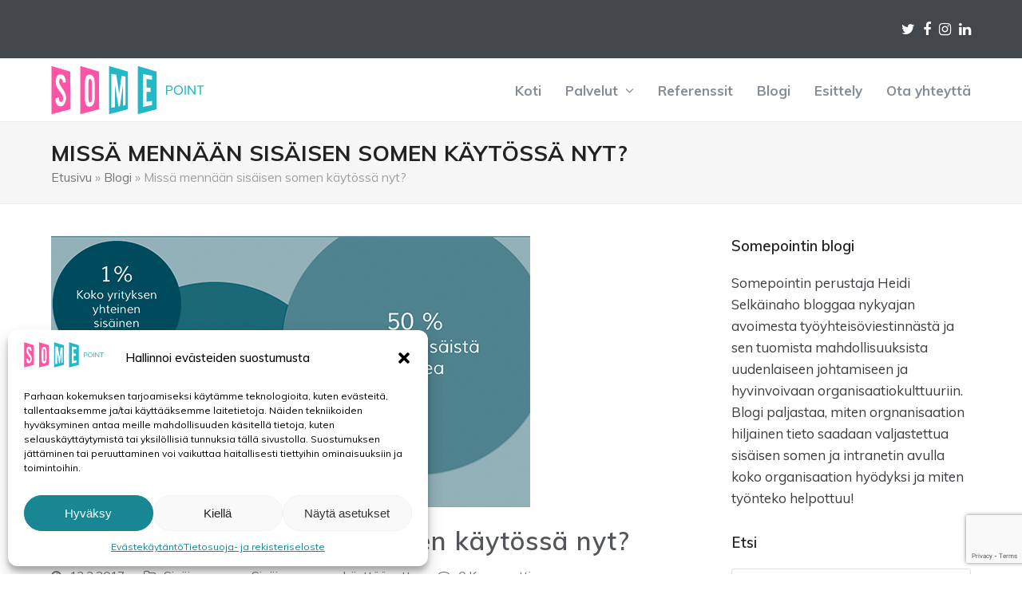

--- FILE ---
content_type: text/html; charset=UTF-8
request_url: https://somepoint.fi/blogi/missa-mennaan-sisaisen-somen-kaytossa-nyt/
body_size: 21847
content:
<!DOCTYPE html>
<html lang="fi" class="wpex-color-scheme-default">
<head>
<meta charset="UTF-8">
<link rel="profile" href="http://gmpg.org/xfn/11">
<meta name='robots' content='index, follow, max-image-preview:large, max-snippet:-1, max-video-preview:-1' />
	<style>img:is([sizes="auto" i], [sizes^="auto," i]) { contain-intrinsic-size: 3000px 1500px }</style>
	<meta name="generator" content="Total WordPress Theme v5.11.1">
<meta name="viewport" content="width=device-width, initial-scale=1">

	<!-- This site is optimized with the Yoast SEO plugin v26.4 - https://yoast.com/wordpress/plugins/seo/ -->
	<title>Missä mennään sisäisen somen käytössä nyt? - Somepoint</title>
	<meta name="description" content="Galluppieni perusteella nyt, vuonna 2017, sisäisen somen käyttöönotoissa ei edelleenkään ole onnistuttu kovin hyvin. Käyttöönottoon ei panosteta." />
	<link rel="canonical" href="https://somepoint.fi/blogi/missa-mennaan-sisaisen-somen-kaytossa-nyt/" />
	<meta property="og:locale" content="fi_FI" />
	<meta property="og:type" content="article" />
	<meta property="og:title" content="Missä mennään sisäisen somen käytössä nyt? - Somepoint" />
	<meta property="og:description" content="Galluppieni perusteella nyt, vuonna 2017, sisäisen somen käyttöönotoissa ei edelleenkään ole onnistuttu kovin hyvin. Käyttöönottoon ei panosteta." />
	<meta property="og:url" content="https://somepoint.fi/blogi/missa-mennaan-sisaisen-somen-kaytossa-nyt/" />
	<meta property="og:site_name" content="Somepoint" />
	<meta property="article:publisher" content="https://www.facebook.com/SomepointFI" />
	<meta property="article:published_time" content="2017-03-13T09:05:51+00:00" />
	<meta property="article:modified_time" content="2017-03-13T12:59:08+00:00" />
	<meta property="og:image" content="https://somepoint.fi/wp-content/uploads/2017/03/sisäisen-somen-tilanne3.png" />
	<meta property="og:image:width" content="600" />
	<meta property="og:image:height" content="340" />
	<meta property="og:image:type" content="image/png" />
	<meta name="author" content="Heidi Selkäinaho" />
	<meta name="twitter:card" content="summary_large_image" />
	<meta name="twitter:creator" content="@SomepointFI" />
	<meta name="twitter:site" content="@SomepointFI" />
	<meta name="twitter:label1" content="Kirjoittanut" />
	<meta name="twitter:data1" content="Heidi Selkäinaho" />
	<meta name="twitter:label2" content="Arvioitu lukuaika" />
	<meta name="twitter:data2" content="5 minuuttia" />
	<script type="application/ld+json" class="yoast-schema-graph">{"@context":"https://schema.org","@graph":[{"@type":"Article","@id":"https://somepoint.fi/blogi/missa-mennaan-sisaisen-somen-kaytossa-nyt/#article","isPartOf":{"@id":"https://somepoint.fi/blogi/missa-mennaan-sisaisen-somen-kaytossa-nyt/"},"author":{"name":"Heidi Selkäinaho","@id":"https://somepoint.fi/#/schema/person/beed5c2f8a40dc70c4a019281c2729a0"},"headline":"Missä mennään sisäisen somen käytössä nyt?","datePublished":"2017-03-13T09:05:51+00:00","dateModified":"2017-03-13T12:59:08+00:00","mainEntityOfPage":{"@id":"https://somepoint.fi/blogi/missa-mennaan-sisaisen-somen-kaytossa-nyt/"},"wordCount":1078,"commentCount":0,"publisher":{"@id":"https://somepoint.fi/#organization"},"image":{"@id":"https://somepoint.fi/blogi/missa-mennaan-sisaisen-somen-kaytossa-nyt/#primaryimage"},"thumbnailUrl":"https://somepoint.fi/wp-content/uploads/2017/03/sisäisen-somen-tilanne3.png","articleSection":["Sisäinen some","Sisäisen somen käyttöönotto"],"inLanguage":"fi","potentialAction":[{"@type":"CommentAction","name":"Comment","target":["https://somepoint.fi/blogi/missa-mennaan-sisaisen-somen-kaytossa-nyt/#respond"]}]},{"@type":"WebPage","@id":"https://somepoint.fi/blogi/missa-mennaan-sisaisen-somen-kaytossa-nyt/","url":"https://somepoint.fi/blogi/missa-mennaan-sisaisen-somen-kaytossa-nyt/","name":"Missä mennään sisäisen somen käytössä nyt? - Somepoint","isPartOf":{"@id":"https://somepoint.fi/#website"},"primaryImageOfPage":{"@id":"https://somepoint.fi/blogi/missa-mennaan-sisaisen-somen-kaytossa-nyt/#primaryimage"},"image":{"@id":"https://somepoint.fi/blogi/missa-mennaan-sisaisen-somen-kaytossa-nyt/#primaryimage"},"thumbnailUrl":"https://somepoint.fi/wp-content/uploads/2017/03/sisäisen-somen-tilanne3.png","datePublished":"2017-03-13T09:05:51+00:00","dateModified":"2017-03-13T12:59:08+00:00","description":"Galluppieni perusteella nyt, vuonna 2017, sisäisen somen käyttöönotoissa ei edelleenkään ole onnistuttu kovin hyvin. Käyttöönottoon ei panosteta.","breadcrumb":{"@id":"https://somepoint.fi/blogi/missa-mennaan-sisaisen-somen-kaytossa-nyt/#breadcrumb"},"inLanguage":"fi","potentialAction":[{"@type":"ReadAction","target":["https://somepoint.fi/blogi/missa-mennaan-sisaisen-somen-kaytossa-nyt/"]}]},{"@type":"ImageObject","inLanguage":"fi","@id":"https://somepoint.fi/blogi/missa-mennaan-sisaisen-somen-kaytossa-nyt/#primaryimage","url":"https://somepoint.fi/wp-content/uploads/2017/03/sisäisen-somen-tilanne3.png","contentUrl":"https://somepoint.fi/wp-content/uploads/2017/03/sisäisen-somen-tilanne3.png","width":600,"height":340},{"@type":"BreadcrumbList","@id":"https://somepoint.fi/blogi/missa-mennaan-sisaisen-somen-kaytossa-nyt/#breadcrumb","itemListElement":[{"@type":"ListItem","position":1,"name":"Etusivu","item":"https://somepoint.fi/"},{"@type":"ListItem","position":2,"name":"Blogi","item":"https://somepoint.fi/blogi/"},{"@type":"ListItem","position":3,"name":"Missä mennään sisäisen somen käytössä nyt?"}]},{"@type":"WebSite","@id":"https://somepoint.fi/#website","url":"https://somepoint.fi/","name":"Somepoint","description":"Yrityksesi elinvoima alkaa ihmisistä.","publisher":{"@id":"https://somepoint.fi/#organization"},"potentialAction":[{"@type":"SearchAction","target":{"@type":"EntryPoint","urlTemplate":"https://somepoint.fi/?s={search_term_string}"},"query-input":{"@type":"PropertyValueSpecification","valueRequired":true,"valueName":"search_term_string"}}],"inLanguage":"fi"},{"@type":"Organization","@id":"https://somepoint.fi/#organization","name":"Somepoint Oy","url":"https://somepoint.fi/","logo":{"@type":"ImageObject","inLanguage":"fi","@id":"https://somepoint.fi/#/schema/logo/image/","url":"https://somepoint.fi/wp-content/uploads/2017/01/SomePoint-logo.png","contentUrl":"https://somepoint.fi/wp-content/uploads/2017/01/SomePoint-logo.png","width":476,"height":206,"caption":"Somepoint Oy"},"image":{"@id":"https://somepoint.fi/#/schema/logo/image/"},"sameAs":["https://www.facebook.com/SomepointFI","https://x.com/SomepointFI","https://www.instagram.com/SomepointFI/","https://www.linkedin.com/company/Somepoint-Oy","https://www.youtube.com/channel/UCQ_226loYx1O568wrUBinNA"]},{"@type":"Person","@id":"https://somepoint.fi/#/schema/person/beed5c2f8a40dc70c4a019281c2729a0","name":"Heidi Selkäinaho","image":{"@type":"ImageObject","inLanguage":"fi","@id":"https://somepoint.fi/#/schema/person/image/","url":"https://secure.gravatar.com/avatar/b3238a13b6bd6859508bb25da714e28837cd8a9a1cdad0ca80eb61af60759387?s=96&d=mm&r=g","contentUrl":"https://secure.gravatar.com/avatar/b3238a13b6bd6859508bb25da714e28837cd8a9a1cdad0ca80eb61af60759387?s=96&d=mm&r=g","caption":"Heidi Selkäinaho"},"description":"Heidi Selkäinaho on kokenut työyhteisöjen digiviestinnän konsultti, joka auttaa organisaatioita digiviestinnän kokonaisuuden suunnittelussa, toteutuksessa ja jalkautuksessa. Heidin tavoitteena on luoda avoin viestintäkulttuuri, jossa jokainen on tasa-arvoinen viestijä, ja tietoa jaetaan avoimesti. Heidin tausta on Microsoft-maailmassa, joten useimmiten työkaluina ovat SharePoint-intranet, Teams ja Viva Engage.","sameAs":["https://somepoint.fi/"]}]}</script>
	<!-- / Yoast SEO plugin. -->


<link rel='dns-prefetch' href='//fonts.googleapis.com' />
<link rel="alternate" type="application/rss+xml" title="Somepoint &raquo; syöte" href="https://somepoint.fi/feed/" />
<link rel="alternate" type="application/rss+xml" title="Somepoint &raquo; kommenttien syöte" href="https://somepoint.fi/comments/feed/" />
<link rel="alternate" type="application/rss+xml" title="Somepoint &raquo; Missä mennään sisäisen somen käytössä nyt? kommenttien syöte" href="https://somepoint.fi/blogi/missa-mennaan-sisaisen-somen-kaytossa-nyt/feed/" />
<link rel="preload" href="https://somepoint.fi/wp-content/themes/Total/assets/lib/ticons/fonts/ticons.woff2" type="font/woff2" as="font" crossorigin><link rel='stylesheet' id='js_composer_front-css' href='https://somepoint.fi/wp-content/plugins/js_composer/assets/css/js_composer.min.css?ver=7.3' media='all' />
<link rel='stylesheet' id='contact-form-7-css' href='https://somepoint.fi/wp-content/plugins/contact-form-7/includes/css/styles.css?ver=6.1.3' media='all' />
<link rel='stylesheet' id='cmplz-general-css' href='https://somepoint.fi/wp-content/plugins/complianz-gdpr/assets/css/cookieblocker.min.css?ver=1754457651' media='all' />
<link rel='stylesheet' id='parent-style-css' href='https://somepoint.fi/wp-content/themes/Total/style.css?ver=6.8.3' media='all' />
<link rel='stylesheet' id='somepoint-style-css' href='https://somepoint.fi/wp-content/themes/somepoint/main.css?ver=2.2' media='all' />
<link rel='stylesheet' id='wpex-google-font-muli-css' href='//fonts.googleapis.com/css2?family=Muli:ital,wght@0,100;0,200;0,300;0,400;0,500;0,600;0,700;0,800;0,900;1,100;1,200;1,300;1,400;1,500;1,600;1,700;1,800;1,900&#038;display=swap&#038;subset=latin' media='all' />
<link rel='stylesheet' id='wpex-style-css' href='https://somepoint.fi/wp-content/themes/somepoint/style.css?ver=5.11.1' media='all' />
<link rel='stylesheet' id='wpex-mobile-menu-breakpoint-max-css' href='https://somepoint.fi/wp-content/themes/Total/assets/css/wpex-mobile-menu-breakpoint-max.css?ver=5.11.1' media='only screen and (max-width:959px)' />
<link rel='stylesheet' id='wpex-mobile-menu-breakpoint-min-css' href='https://somepoint.fi/wp-content/themes/Total/assets/css/wpex-mobile-menu-breakpoint-min.css?ver=5.11.1' media='only screen and (min-width:960px)' />
<link rel='stylesheet' id='wpex-wpbakery-css' href='https://somepoint.fi/wp-content/themes/Total/assets/css/frontend/wpbakery.css?ver=5.11.1' media='all' />
<link rel='stylesheet' id='ticons-css' href='https://somepoint.fi/wp-content/themes/Total/assets/lib/ticons/css/ticons.min.css?ver=1.0.1' media='all' />
<link rel='stylesheet' id='vcex-shortcodes-css' href='https://somepoint.fi/wp-content/themes/Total/assets/css/vcex-shortcodes.css?ver=5.11.1' media='all' />
<script src="https://somepoint.fi/wp-includes/js/jquery/jquery.min.js?ver=3.7.1" id="jquery-core-js"></script>
<script src="https://somepoint.fi/wp-includes/js/jquery/jquery-migrate.min.js?ver=3.4.1" id="jquery-migrate-js"></script>
<script></script><link rel="https://api.w.org/" href="https://somepoint.fi/wp-json/" /><link rel="alternate" title="JSON" type="application/json" href="https://somepoint.fi/wp-json/wp/v2/posts/1152" /><link rel="EditURI" type="application/rsd+xml" title="RSD" href="https://somepoint.fi/xmlrpc.php?rsd" />
<meta name="generator" content="WordPress 6.8.3" />
<link rel='shortlink' href='https://somepoint.fi/?p=1152' />
<link rel="alternate" title="oEmbed (JSON)" type="application/json+oembed" href="https://somepoint.fi/wp-json/oembed/1.0/embed?url=https%3A%2F%2Fsomepoint.fi%2Fblogi%2Fmissa-mennaan-sisaisen-somen-kaytossa-nyt%2F" />
<link rel="alternate" title="oEmbed (XML)" type="text/xml+oembed" href="https://somepoint.fi/wp-json/oembed/1.0/embed?url=https%3A%2F%2Fsomepoint.fi%2Fblogi%2Fmissa-mennaan-sisaisen-somen-kaytossa-nyt%2F&#038;format=xml" />
			<style>.cmplz-hidden {
					display: none !important;
				}</style><link rel="icon" href="https://somepoint.fi/wp-content/uploads/2017/02/favicon.ico" sizes="32x32"><link rel="shortcut icon" href="https://somepoint.fi/wp-content/uploads/2017/02/favicon.ico"><link rel="apple-touch-icon" href="https://somepoint.fi/wp-content/uploads/2017/02/favicon-57x57.jpg" sizes="57x57" ><link rel="apple-touch-icon" href="https://somepoint.fi/wp-content/uploads/2017/02/favicon-76x76.jpg" sizes="76x76" ><link rel="apple-touch-icon" href="https://somepoint.fi/wp-content/uploads/2017/02/favicon-120x120.jpg" sizes="120x120"><link rel="apple-touch-icon" href="https://somepoint.fi/wp-content/uploads/2017/02/favicon-152x152.jpg" sizes="114x114"><script type="text/plain" data-service="google-analytics" data-category="statistics">
  (function(i,s,o,g,r,a,m){i['GoogleAnalyticsObject']=r;i[r]=i[r]||function(){
  (i[r].q=i[r].q||[]).push(arguments)},i[r].l=1*new Date();a=s.createElement(o),
  m=s.getElementsByTagName(o)[0];a.async=1;a.src=g;m.parentNode.insertBefore(a,m)
  })(window,document,'script','https://www.google-analytics.com/analytics.js','ga');

  ga('create', 'UA-71515920-14', 'auto');
  ga('send', 'pageview');

</script><noscript><style>body:not(.content-full-screen) .wpex-vc-row-stretched[data-vc-full-width-init="false"]{visibility:visible;}</style></noscript><script>function setREVStartSize(e){
			//window.requestAnimationFrame(function() {
				window.RSIW = window.RSIW===undefined ? window.innerWidth : window.RSIW;
				window.RSIH = window.RSIH===undefined ? window.innerHeight : window.RSIH;
				try {
					var pw = document.getElementById(e.c).parentNode.offsetWidth,
						newh;
					pw = pw===0 || isNaN(pw) || (e.l=="fullwidth" || e.layout=="fullwidth") ? window.RSIW : pw;
					e.tabw = e.tabw===undefined ? 0 : parseInt(e.tabw);
					e.thumbw = e.thumbw===undefined ? 0 : parseInt(e.thumbw);
					e.tabh = e.tabh===undefined ? 0 : parseInt(e.tabh);
					e.thumbh = e.thumbh===undefined ? 0 : parseInt(e.thumbh);
					e.tabhide = e.tabhide===undefined ? 0 : parseInt(e.tabhide);
					e.thumbhide = e.thumbhide===undefined ? 0 : parseInt(e.thumbhide);
					e.mh = e.mh===undefined || e.mh=="" || e.mh==="auto" ? 0 : parseInt(e.mh,0);
					if(e.layout==="fullscreen" || e.l==="fullscreen")
						newh = Math.max(e.mh,window.RSIH);
					else{
						e.gw = Array.isArray(e.gw) ? e.gw : [e.gw];
						for (var i in e.rl) if (e.gw[i]===undefined || e.gw[i]===0) e.gw[i] = e.gw[i-1];
						e.gh = e.el===undefined || e.el==="" || (Array.isArray(e.el) && e.el.length==0)? e.gh : e.el;
						e.gh = Array.isArray(e.gh) ? e.gh : [e.gh];
						for (var i in e.rl) if (e.gh[i]===undefined || e.gh[i]===0) e.gh[i] = e.gh[i-1];
											
						var nl = new Array(e.rl.length),
							ix = 0,
							sl;
						e.tabw = e.tabhide>=pw ? 0 : e.tabw;
						e.thumbw = e.thumbhide>=pw ? 0 : e.thumbw;
						e.tabh = e.tabhide>=pw ? 0 : e.tabh;
						e.thumbh = e.thumbhide>=pw ? 0 : e.thumbh;
						for (var i in e.rl) nl[i] = e.rl[i]<window.RSIW ? 0 : e.rl[i];
						sl = nl[0];
						for (var i in nl) if (sl>nl[i] && nl[i]>0) { sl = nl[i]; ix=i;}
						var m = pw>(e.gw[ix]+e.tabw+e.thumbw) ? 1 : (pw-(e.tabw+e.thumbw)) / (e.gw[ix]);
						newh =  (e.gh[ix] * m) + (e.tabh + e.thumbh);
					}
					var el = document.getElementById(e.c);
					if (el!==null && el) el.style.height = newh+"px";
					el = document.getElementById(e.c+"_wrapper");
					if (el!==null && el) {
						el.style.height = newh+"px";
						el.style.display = "block";
					}
				} catch(e){
					console.log("Failure at Presize of Slider:" + e)
				}
			//});
		  };</script>
<noscript><style> .wpb_animate_when_almost_visible { opacity: 1; }</style></noscript><style data-type="wpex-css" id="wpex-css">/*VC META CSS*/.vc_custom_1486290526472{margin-bottom:0px !important;background-image:url(https://somepoint.fi/wp-content/uploads/2017/01/somepoint-ota-yhteytta-bg.jpg?id=56) !important}.vc_custom_1486291279256{margin-bottom:0px !important;padding-top:40px !important;padding-right:25px !important;padding-bottom:10px !important;padding-left:25px !important;background-color:#188793 !important}.vc_custom_1486291826117{margin-bottom:0px !important;background-color:#42474c !important}.vc_custom_1485694711148{margin-bottom:0px !important}.vc_custom_1485694735851{margin-bottom:0px !important;border-top-width:1px !important;padding-top:15px !important;padding-bottom:15px !important;border-top-color:#ffffff !important;border-top-style:solid !important}/*TYPOGRAPHY*/body{font-family:"Muli";font-size:17px;color:#3a3d42}.main-navigation-ul .link-inner{font-weight:700;font-size:17px}.wpex-mobile-menu,#sidr-main{font-size:24px}.page-header .page-header-title{font-weight:700;font-size:35,7px;text-transform:uppercase}.blog-entry-title.entry-title,.blog-entry-title.entry-title a,.blog-entry-title.entry-title a:hover{font-size:32px;color:#525559;letter-spacing:1px}body.single-post .single-post-title{font-size:32px;color:#525559;letter-spacing:1px}h1,.wpex-h1{font-weight:800;font-size:34px;color:#525559;line-height:normal;margin:0px 0px 10px 0px}h2,.wpex-h2{font-weight:400;font-size:25px;color:#1eafbd}h3,.wpex-h3{font-weight:300;font-size:23px;color:#1eafbd;line-height:normal;margin:0px 0px 15px 0px}h4,.wpex-h4{font-size:18px}@media(max-width:1024px){.wpex-mobile-menu,#sidr-main{font-size:20px}}@media(max-width:959px){.wpex-mobile-menu,#sidr-main{font-size:20px}}@media(max-width:767px){.wpex-mobile-menu,#sidr-main{font-size:15px}}@media(max-width:479px){.wpex-mobile-menu,#sidr-main{font-size:16px}}/*ADVANCED STYLING CSS*/#site-logo .logo-img{height:62px;width:auto}/*CUSTOMIZER STYLING*/:root{--wpex-accent:#1eafbd;--wpex-accent-alt:#1eafbd;--wpex-link-color:#fd499c;--wpex-hover-heading-link-color:#fd499c;--wpex-hover-link-color:#1eafbd;--wpex-btn-padding:10px 40px;--wpex-btn-border-radius:35px;--wpex-btn-color:#ffffff;--wpex-hover-btn-color:#ffffff;--wpex-btn-bg:#fd499c;--wpex-hover-btn-bg:#1eafbd;--wpex-site-header-shrink-start-height:62px;--wpex-vc-column-inner-margin-bottom:40px}#site-scroll-top{font-size:24px;border-radius:3px!important;margin-right:30px;margin-bottom:45px;background-color:#1eafbd;color:#ffffff}#site-scroll-top:hover{background-color:#fd499c;color:#ffffff}:root,.boxed-main-layout.wpex-responsive #wrap{--wpex-container-width:1250px}#top-bar-wrap{background-color:#42474c}.wpex-top-bar-sticky{background-color:#42474c}#top-bar{color:#ffffff;--wpex-text-2:#ffffff;--wpex-text-3:#ffffff;--wpex-text-4:#ffffff;--wpex-link-color:#ffffff;--wpex-hover-link-color:#ffffff;padding-top:20px;padding-bottom:20px}.header-padding{padding-top:8px;padding-bottom:8px}.wpex-sticky-header-holder.is-sticky #site-header{opacity:0.95}#site-navigation-wrap{--wpex-main-nav-link-color:#848e98;--wpex-hover-main-nav-link-color:#848e98;--wpex-active-main-nav-link-color:#848e98;--wpex-hover-main-nav-link-color:#fd499c;--wpex-active-main-nav-link-color:#fd499c}#mobile-menu{--wpex-link-color:#fd499c;--wpex-hover-link-color:#fd499c;--wpex-hover-link-color:#1eafbd}#sidr-main,.sidr-class-dropdown-menu ul{background-color:#ffffff}#sidr-main{--wpex-border-main:#1eafbd;color:#fd499c;--wpex-link-color:#fd499c;--wpex-text-2:#fd499c;--wpex-hover-link-color:#1eafbd}</style></head>

<body data-cmplz=1 class="wp-singular post-template-default single single-post postid-1152 single-format-standard wp-custom-logo wp-embed-responsive wp-theme-Total wp-child-theme-somepoint wpex-theme wpex-responsive full-width-main-layout no-composer wpex-live-site site-full-width content-right-sidebar has-sidebar has-topbar post-in-category-sisainen-some post-in-category-sisaisen-somen-kayttoonotto sidebar-widget-icons hasnt-overlay-header wpex-mobile-toggle-menu-icon_buttons has-mobile-menu wpex-share-p-horizontal wpex-no-js wpb-js-composer js-comp-ver-7.3 vc_responsive">

	
<a href="#content" class="skip-to-content wpex-absolute wpex-opacity-0 wpex-no-underline">Skip to content</a>

	
	<span data-ls_id="#site_top" tabindex="-1"></span>
	<div id="outer-wrap" class="wpex-overflow-clip">

		
		<div id="wrap" class="wpex-clr">

			

	
		<div id="top-bar-wrap" class="wpex-border-b wpex-border-main wpex-border-solid wpex-text-sm wpex-print-hidden">

			<div id="top-bar" class="container wpex-relative wpex-py-15 wpex-md-flex wpex-justify-between wpex-items-center wpex-text-center wpex-md-text-initial wpex-flex-row-reverse">
<div id="top-bar-social" class="top-bar-right social-style-none"><ul id="top-bar-social-list" class="wpex-inline-block wpex-list-none wpex-align-bottom wpex-m-0 wpex-last-mr-0"><li class="wpex-inline-block wpex-mr-10"><a href="https://twitter.com/SomepointFI" target="_blank" class="wpex-twitter wpex-social-btn wpex-social-btn-no-style" rel="noopener noreferrer"><span class="ticon ticon-twitter" aria-hidden="true"></span><span class="screen-reader-text">Twitter</span></a></li><li class="wpex-inline-block wpex-mr-10"><a href="https://www.facebook.com/SomepointFI" target="_blank" class="wpex-facebook wpex-social-btn wpex-social-btn-no-style" rel="noopener noreferrer"><span class="ticon ticon-facebook" aria-hidden="true"></span><span class="screen-reader-text">Facebook</span></a></li><li class="wpex-inline-block wpex-mr-10"><a href="https://www.instagram.com/SomepointFI/" target="_blank" class="wpex-instagram wpex-social-btn wpex-social-btn-no-style" rel="noopener noreferrer"><span class="ticon ticon-instagram" aria-hidden="true"></span><span class="screen-reader-text">Instagram</span></a></li><li class="wpex-inline-block wpex-mr-10"><a href="https://www.linkedin.com/company/Somepoint-Oy" target="_blank" class="wpex-linkedin wpex-social-btn wpex-social-btn-no-style" rel="noopener noreferrer"><span class="ticon ticon-linkedin" aria-hidden="true"></span><span class="screen-reader-text">LinkedIn</span></a></li></ul></div></div>

		</div>

	


	<header id="site-header" class="header-one wpex-dropdowns-shadow-one dyn-styles wpex-print-hidden wpex-relative wpex-clr">

		
		<div id="site-header-inner" class="header-one-inner header-padding container wpex-relative wpex-h-100 wpex-py-30 wpex-clr">
<div id="site-logo" class="site-branding header-one-logo logo-padding wpex-table">
	<div id="site-logo-inner" class="wpex-table-cell wpex-align-middle wpex-clr"><a id="site-logo-link" href="https://somepoint.fi/" rel="home" class="main-logo"><img src="https://somepoint.fi/wp-content/uploads/2017/01/Somepoint-logo.svg" alt="Somepoint" class="logo-img" width="192" height="62" data-no-retina data-skip-lazy fetchpriority="high" srcset="https://somepoint.fi/wp-content/uploads/2017/01/Somepoint-logo.svg 1x,https://somepoint.fi/wp-content/uploads/2017/01/Somepoint-logo.svg 2x"></a></div>

</div>

<div id="site-navigation-wrap" class="navbar-style-one navbar-fixed-height wpex-flush-dropdowns wpex-stretch-megamenus hide-at-mm-breakpoint wpex-clr wpex-print-hidden">
	<nav id="site-navigation" class="navigation main-navigation main-navigation-one wpex-clr" aria-label="Main menu"><ul id="menu-main-menu" class="main-navigation-ul dropdown-menu sf-menu"><li id="menu-item-67" class="menu-item menu-item-type-post_type menu-item-object-page menu-item-home menu-item-67"><a href="https://somepoint.fi/"><span class="link-inner">Koti</span></a></li>
<li id="menu-item-66" class="menu-item menu-item-type-post_type menu-item-object-page menu-item-has-children dropdown menu-item-66"><a href="https://somepoint.fi/palvelut/"><span class="link-inner">Palvelut <span class="nav-arrow top-level"><span class="nav-arrow__icon ticon ticon-angle-down" aria-hidden="true"></span></span></span></a>
<ul class="sub-menu">
	<li id="menu-item-643" class="menu-item menu-item-type-post_type menu-item-object-page menu-item-643"><a href="https://somepoint.fi/palvelut/"><span class="link-inner">PALVELUT</span></a></li>
	<li id="menu-item-2119" class="menu-item menu-item-type-post_type menu-item-object-page menu-item-2119"><a href="https://somepoint.fi/palvelut/kayttoonottoprojekti/"><span class="link-inner">Sisäisen somen käyttöönotto</span></a></li>
	<li id="menu-item-2166" class="menu-item menu-item-type-post_type menu-item-object-page menu-item-2166"><a href="https://somepoint.fi/palvelut/sharepoint-intranetin-suunnittelu-ja-toteutus/"><span class="link-inner">SharePoint-intranetin suunnittelu ja toteutus</span></a></li>
	<li id="menu-item-6263" class="menu-item menu-item-type-post_type menu-item-object-page menu-item-6263"><a href="https://somepoint.fi/microsoft-teams-koulutukset-ja-konsultointi/"><span class="link-inner">Microsoft Teams -koulutukset ja konsultointi</span></a></li>
</ul>
</li>
<li id="menu-item-6194" class="menu-item menu-item-type-post_type menu-item-object-page menu-item-6194"><a href="https://somepoint.fi/referenssit/"><span class="link-inner">Referenssit</span></a></li>
<li id="menu-item-65" class="menu-item menu-item-type-post_type menu-item-object-page current_page_parent menu-item-65"><a href="https://somepoint.fi/blogi/"><span class="link-inner">Blogi</span></a></li>
<li id="menu-item-202" class="menu-item menu-item-type-post_type menu-item-object-page menu-item-202"><a href="https://somepoint.fi/esittely/"><span class="link-inner">Esittely</span></a></li>
<li id="menu-item-69" class="local-scroll menu-item menu-item-type-custom menu-item-object-custom menu-item-69"><a href="#ota-yhteytta"><span class="link-inner">Ota yhteyttä</span></a></li>
</ul></nav>
</div>


<div id="mobile-menu" class="wpex-mobile-menu-toggle show-at-mm-breakpoint wpex-flex wpex-items-center wpex-absolute wpex-top-50 -wpex-translate-y-50 wpex-right-0">
	<div class="wpex-inline-flex wpex-items-center">
						<a href="#" class="mobile-menu-toggle" role="button" aria-label="Toggle mobile menu" aria-expanded="false"><span class="mobile-menu-toggle__icon wpex-flex"><span class="wpex-hamburger-icon wpex-hamburger-icon--inactive wpex-hamburger-icon--animate" aria-hidden="true"><span></span></span></span></a>			</div>
</div></div>

		
	</header>



			
			<main id="main" class="site-main wpex-clr">

				
<header class="page-header has-aside default-page-header wpex-relative wpex-mb-40 wpex-surface-2 wpex-py-20 wpex-border-t wpex-border-b wpex-border-solid wpex-border-surface-3 wpex-text-2 wpex-supports-mods">

	
	<div class="page-header-inner container wpex-md-flex wpex-md-flex-wrap wpex-md-items-center wpex-md-justify-between">
<div class="page-header-content wpex-md-mr-15">

<h1 class="page-header-title wpex-block wpex-m-0 wpex-text-2xl">

	<span>Missä mennään sisäisen somen käytössä nyt?</span>

</h1>

</div>
<div class="page-header-aside wpex-md-text-right"><nav class="site-breadcrumbs position-page_header_aside wpex-text-4 wpex-text-sm" aria-label="You are here:"><span class="breadcrumb-trail wpex-clr"><span><span><a href="https://somepoint.fi/">Etusivu</a></span> &raquo; <span><a href="https://somepoint.fi/blogi/">Blogi</a></span> &raquo; <span class="breadcrumb_last" aria-current="page">Missä mennään sisäisen somen käytössä nyt?</span></span></span></nav></div></div>

	
</header>


	<div id="content-wrap" class="container wpex-clr">

		
		<div id="primary" class="content-area wpex-clr">

			
			<div id="content" class="site-content wpex-clr">

				
				
<article id="single-blocks" class="single-blog-article wpex-first-mt-0 wpex-clr">
	<div id="post-media" class="single-blog-media single-media wpex-relative wpex-mb-20">

	<img width="600" height="340" src="https://somepoint.fi/wp-content/uploads/2017/03/sisäisen-somen-tilanne3.png" class="blog-single-media-img wpex-align-middle" alt="" loading="lazy" decoding="async" srcset="https://somepoint.fi/wp-content/uploads/2017/03/sisäisen-somen-tilanne3.png 600w, https://somepoint.fi/wp-content/uploads/2017/03/sisäisen-somen-tilanne3-300x170.png 300w" sizes="auto, (max-width: 600px) 100vw, 600px" />

</div>


<header class="single-blog-header wpex-mb-10">
	<h1 class="single-post-title entry-title wpex-text-3xl">Missä mennään sisäisen somen käytössä nyt?</h1>
</header>
<ul class="meta wpex-text-sm wpex-text-3 wpex-mb-20 wpex-last-mr-0">    <li class="meta-date"><span class="meta-icon ticon ticon-clock-o" aria-hidden="true"></span><time class="updated" datetime="2017-03-13">13.3.2017</time></li>
<li class="meta-category"><span class="meta-icon ticon ticon-folder-o" aria-hidden="true"></span><span><a class="term-19" href="https://somepoint.fi/blogi/category/sisainen-some/">Sisäinen some</a>, <a class="term-6" href="https://somepoint.fi/blogi/category/sisaisen-somen-kayttoonotto/">Sisäisen somen käyttöönotto</a></span></li>
<li class="meta-comments comment-scroll"><span class="ticon ticon-comment-o" aria-hidden="true"></span><a href="https://somepoint.fi/blogi/missa-mennaan-sisaisen-somen-kaytossa-nyt/#comments_reply" class="comments-link" >0 Kommenttia</a></li></ul>

<div class="single-blog-content single-content entry wpex-mt-20 wpex-mb-40 wpex-clr"><p>Olin puhumassa Work goes happy -tilaisuudessa 9.3.2017 aiheesta &#8221;Miten organisaation sisäinen some luo työhyvinvointia&#8221; (video katsottavissa artikkelin lopussa). Puheessani kerroin, että sisäisestä somesta on saatavissa isoja hyötyjä työhyvinvoinnille, kunhan se otetaan koko työpaikan yhteiseksi työkaluksi. Käytin tilaisuuden hyväkseni ja tein gallupin sisäisen somen käytöstä suomalaisilla työpaikoilla.</p>
<p>&nbsp;</p>
<p><img fetchpriority="high" decoding="async" class="alignnone size-medium wp-image-1211" src="https://somepoint.fi/wp-content/uploads/2017/03/Slack-esimerkki.png" alt="" width="1125" height="529" srcset="https://somepoint.fi/wp-content/uploads/2017/03/Slack-esimerkki.png 1125w, https://somepoint.fi/wp-content/uploads/2017/03/Slack-esimerkki-300x141.png 300w, https://somepoint.fi/wp-content/uploads/2017/03/Slack-esimerkki-768x361.png 768w, https://somepoint.fi/wp-content/uploads/2017/03/Slack-esimerkki-1024x482.png 1024w" sizes="(max-width: 1125px) 100vw, 1125px" /><br />
<em>Esimerkki sisäisestä somesta, Slack (sisällöt eivät ole todellisia)</em></p>
<p>&nbsp;</p>
<p>Puheenvuoroni alussa kysäisin yleisöltä, kuinka monen työpaikalla on otettu käyttöön jokin yhteisötyökalu kuten Slack, Yammer, Workplace tai vaikkapa SharePointin Uutissyöte. Satapäisestä yleisöstä noin puolet nosti kätensä. Seuraavaksi kysyin, kuinka monella se on otettu onnistuneesti koko työpaikan yhteiseksi viestintätyökaluksi. Vain YKSI käsi nousi. Tämän otoksen perusteella nyt vuonna 2017</p>
<ul>
<li><strong>VAIN 1 %</strong> organisaatioista käyttää sisäistä somea koko organisaation yhteisenä viestintäkanavana</li>
<li><strong>49 %</strong> käyttää sisäistä somea pienen piirin juttuna tai käyttöönotto on epäonnistunut</li>
<li><strong>50 %</strong> organisaatioista ei vielä käytä mitään sisäistä somea</li>
</ul>
<p>&nbsp;</p>
<h1>Kaksi ongelmaa käyttöönotoissa</h1>
<p>Kun vertaan Work goes happy -seminaarissa tekemääni kyselyä kolmen vuoden takaiseen kyselyyni  Sinisen Meteoriitin ja Microsoftin yhteisessä Yammer-seminaarissa, kauhukseni on todettava, että tilanne on huonontunut. Tuolloin nousi kolme kättä kuudestakymmenestä, eli 5 % organisaatioista oli onnistunut Yammerin käyttöönotossa. Kun mietin syitä tilanteen huonontumiseen, en ihmettele sitä yhtään. Vuonna 2014 syitä sisäisen somen käyttöönoton epäonnistumiseen oli vain yksi, ja nyt vuonna 2017 niitä on kaksi.</p>
<ol>
<li>
<h4><strong>Käyttöönottoon ei panosteta (edelleenkään)</strong></h4>
<p>Vuonna 2014 ainoa syy käyttöönoton epäonnistumiselle oli se, että käyttöönottoon ei panostettu. Edelleen nyt, eli vuonna 2017, yleisin virhe on, että käyttäjien uskotaan omaksuvan uudet viestintätavat itsestään ilman kunnollista lanseerausta ja koulutusta. Tämä johtaa sekavaan keskusteluvirtaan, josta kukaan ei saa mitään hyötyä. Kerron onnistuneen käyttöönoton vaiheet hieman alempana.</li>
<li>
<h4><strong>Tiimikohtaiset some-kanavat nostavat suosiotaan</strong></h4>
<p>Nyt vuonna 2017 on tullut toinen yhtä iso ongelma: sisäistä somea ei edes yritetä lanseerata koko talolle, vaan se otetaan vain oman tiimin käyttöön. Yksittäinen tiimi ei näe tätä ongelmana, mutta minä näen. Perusteluni alla.</li>
</ol>
<p>&nbsp;</p>
<h1>Oman tiimin käytössä sisäinen some on tehokas</h1>
<p>Nykypäivänä työpaikkojen suurin ongelma ei ole kätevien viestintätyökalujen puute vaan niiden liika tarjonta. Työkalut ovat nopeasti käyttöön otettavissa pilvipalveluna. Monet tiimit etsivät omaan viestintäänsä helpotusta, ja usein sellainen löytyy sisäisestä somesta kuten Slackistä, joka on suosittu yhteisötyökalu tiimin omaksi ryhmätyökaluksi ja ryhmächatiksi.</p>
<p>Ymmärrän tämän hyvin, koska miksipä yksikään tiimi haluaisi käyttää viestintään kankeaa sähköpostia, kun nopeammat viestintätyökalut ovat niin helposti saatavilla ilmaiseksi. Yksittäisen tiimin käyttöön yhteisötyökalun lanseeraus on helppo ja nopea juttu.</p>
<p>&nbsp;</p>
<h1>&#8230;mutta tiimien omat some-kanavat luovat siiloja</h1>
<p>Koko yrityksen näkökulmasta yksittäisten tiimien yhteisötyökalut ovat siiloja, jotka eivät tuo koko talolle mitään hyötyä. Tästä syystä jonkun pitäisi ottaa homma haltuun ja jalkauttaa taloon yksi yhteinen yhteisötyökalu, jonka sisälle kukin tiimi voisi luoda oman ryhmänsä, mutta samassa kanavassa olisi myös koko työpaikan yhteinen keskustelu ja muut ryhmät. Tiimit saisivat saman hyödyn kuin erillisestä omasta yhteisötyökalustaan, mutta samalla mahdollistettaisiin koko työpaikan tehokkuuden, oppimisen ja innovointikyvyn tuplaaminen, kun koko organisaation osaaminen ja ideat saataisiin kokoon!</p>
<p>&nbsp;</p>
<h1>Yhteisötyökalun tehtävä on poistaa siilot &#8211; ei luoda niitä!</h1>
<p>Koska edulliset ja jopa ilmaiset yhteisötyökalut ovat niin nopeasti otettavissa käyttöön, viestinnän siiloutuminen useisiin eri yhteisötyökaluihin on väistämätön suunta kaikilla työpaikoilla, ellei kukaan päätä ottaa hommaa haltuun koko organisaation tasolla.</p>
<p>Koska tiedän, miten isot hyödyt avoimesta viestinnästä koko organisaation tasolla voidaan saada, koitan tehdä kaikkeni, että tämä siiloutuminen saadaan pysähtymään ja sisäisen somen käyttöönotoissa aletaan onnistua! Alkaisitko kaverikseni tässä missiossa oman työpaikkasi osalta?</p>
<p>&nbsp;</p>
<h1>Miten sisäinen some jalkautetaan koko organisaatioon?</h1>
<p>Vaikka pääset varmasti helpommalla, jos otat sisäisen somen vain oman tiimisi käyttöön, kannustan katsomaan isompaa kuvaa ja näkemään vaivaa sen eteen, että koko työpaikkasi oppisi viestimään yhdessä.</p>
<p>Avaintekijä onnistuneeseen sisäisen somen käyttöönottoon on, että joku alkaa johtaa käyttöönottoprojektia ja kasaa ympärilleen innostuneen tiimin viemään läpi muutoshallintaprosessia seuraaavin askelin:</p>
<ol>
<li>
<h4><strong>Luo visio sisäisen somen käyttöönotolle</strong></h4>
<p>Kuvaa sisäisenä myyntilauseena, miten sisäinen some voi auttaa organisaatiotanne saavuttamaan tavoitteenne. Sido visio strategiaanne. Pohdi sisäisen somen tuomat mahdollisuudet eri osastojenne näkökulmasta.</li>
<li>
<h4><strong>Sitouta johto visioon ja hanki lupa käyttöönottoprojektille</strong></h4>
</li>
<li>
<h4><strong>Luo selkeät ohjeet eri työrooleille</strong></h4>
<p>Valitse alkuun muutama liiketoimintanne kannalta tärkein tiimi, ja suunnittele, mitä käyttäytymismalleja pitää muuttaa, jotta tavoitteeseen päästään. Rekrytoi kullekin työroolille innostunut sisäisen somen sanansaattaja, jonka tehtävänä on toimia esimerkin näyttäjänä ja kannustaa muita uuteen työtapaan.</li>
<li>
<h4><strong>Lanseeraa ja kouluta</strong></h4>
<p>Kouluta sisäisen somen käyttö tiimeittäin työroolikohtaisten ohjeiden kautta. Anna erityishuomiota johtajille, koska heidän mukaan saaminen on vahva merkki siitä, että uusi toimintatapa on hyväksytty. Luo säpinää sisäisen somen ympärille: käytä perinteisiä viestintäkanavia onnistumisten esiin tuomiseen, järjestä kilpailuja ja lanseeraustilaisuus. Luo hyvä tunnelma sisäisen somen ympärille.</li>
<li>
<h4><strong>Hoivaa verkostoa jatkuvasti</strong></h4>
<p>Onnistuneen käyttöönoton jälkeen varmista verkoston onnistuminen jatkuvalla hoivaamisella: tuo esiin onnistumisia, luo tiimien kanssa uusia käyttötapoja, auta ryhmien luonnissa ja jaa hyviä käyttövinkkejä.</li>
</ol>
<p>&nbsp;</p>
<h1>Apua sisäisen somen käyttöönottoon</h1>
<p>Autan yritykseni Somepointin kautta työpaikkoja sisäisen somen käyttöönotossa kouluttamalla ja konsultoimalla. Pääset alkuun verkkokurssillani <a href="https://somepoint.fi/palvelut/organisaation-sisaisen-somen-abc/">Organisaation sisäisen somen ABC</a>, jonka voit aloittaa vaikka jo tänään!</p>
<p>Tutustu myös <a href="https://somepoint.fi/palvelut/somepolku/">Somepolku</a>-konsultointipakettiin, joka sisältää kaikki tarvittavat vaiheet sisäisen somen jalkauttamiseksi koko organisaation käyttöön.</p>
<p>&nbsp;</p>
<h1>Puheeni Work goes happy -tilaisuudessa</h1>
<p>Tässä vielä lupaamani video puheestani Work goes happy -tilaisuudessa. Videolla kerron yhdestä koko organisaation laajuisen sisäisen somen hyödystä: kasvavasta työhyvinvoinnista!</p>
<p>Pahoittelut ensimmäisen minuutin teknisistä ongelmista, jonka vuoksi ensimmäinen minuutti on still-kuvaa ja ääni on vähän terävä. Loppuosa on videota tilaisuudesta.</p>
<p>&nbsp;</p>
<p><span class="wpex-responsive-media"><iframe width="980" height="551" src="https://www.youtube.com/embed/o0RQHcmNxcY?feature=oembed"  allowfullscreen></iframe></span></p>
<p>&nbsp;</p>
<h1></h1>
</div>


		<div class="wpex-social-share style-rounded position-horizontal wpex-mx-auto wpex-mb-40 wpex-print-hidden" data-target="_blank" data-source="https%3A%2F%2Fsomepoint.fi%2F" data-url="https%3A%2F%2Fsomepoint.fi%2Fblogi%2Fmissa-mennaan-sisaisen-somen-kaytossa-nyt%2F" data-title="Missä mennään sisäisen somen käytössä nyt?" data-image="https%3A%2F%2Fsomepoint.fi%2Fwp-content%2Fuploads%2F2017%2F03%2Fsis%C3%A4isen-somen-tilanne3.png" data-summary="Olin%20puhumassa%20Work%20goes%20happy%20-tilaisuudessa%209.3.2017%20aiheesta%20%22Miten%20organisaation%20sis%C3%A4inen%20some%20luo%20ty%C3%B6hyvinvointia%22%20%28video%20katsottavissa%C2%A0artikkelin%20lopussa%29.%20Puheessani%20kerroin%2C%20ett%C3%A4%20sis%C3%A4isest%C3%A4%20somesta%20on%20saatavissa%20isoja%20hy%C3%B6tyj%C3%A4%20ty%C3%B6hyvinvoinnille%2C%20kunhan%20se%20otetaan">

			<h3 class="theme-heading border-bottom social-share-title"><span class="text">Jaa:</span></h3>
			
	<ul class="wpex-social-share__list wpex-flex wpex-flex-wrap">
			<li class="wpex-social-share__item">

				
					<a href="#" role="button" class="wpex-social-share__link wpex-social-share__link--twitter wpex-twitter wpex-social-border wpex-social-color">

				
					<span class="wpex-social-share__icon"><span class="ticon ticon-twitter" aria-hidden="true"></span></span>
											<span class="wpex-social-share__label wpex-label">Twitter</span>
					
				</a>

			</li>

		
			<li class="wpex-social-share__item">

				
					<a href="#" role="button" class="wpex-social-share__link wpex-social-share__link--facebook wpex-facebook wpex-social-border wpex-social-color">

				
					<span class="wpex-social-share__icon"><span class="ticon ticon-facebook" aria-hidden="true"></span></span>
											<span class="wpex-social-share__label wpex-label">Facebook</span>
					
				</a>

			</li>

		
			<li class="wpex-social-share__item">

				
					<a href="#" role="button" class="wpex-social-share__link wpex-social-share__link--linkedin wpex-linkedin wpex-social-border wpex-social-color">

				
					<span class="wpex-social-share__icon"><span class="ticon ticon-linkedin" aria-hidden="true"></span></span>
											<span class="wpex-social-share__label wpex-label">LinkedIn</span>
					
				</a>

			</li>

		</ul>

	
		</div>

	

	<div class="related-posts wpex-overflow-hidden wpex-mb-40 wpex-clr">

		<h3 class="theme-heading border-bottom related-posts-title"><span class="text">Lue myös</span></h3>
		<div class="wpex-row wpex-clr">
<article class="related-post col span_1_of_3 col-1 wpex-clr post-4246 post type-post status-publish format-standard has-post-thumbnail hentry category-sisainen-some category-sisaisen-somen-hyodyt category-sisaisen-somen-kayttoonotto category-yammer category-yhteisotyokalut entry has-media">

	
		<div class="related-post-inner wpex-flex-grow">

			
				<figure class="related-post-figure wpex-mb-15 wpex-relative">
					<a href="https://somepoint.fi/blogi/mita-ovat-yammerin-tarinat/" title="Mitä ovat Yammerin tarinat?" class="related-post-thumb">
						<img width="600" height="400" src="https://somepoint.fi/wp-content/uploads/2023/04/blogikuva-2023.png" class="wpex-align-middle" alt="" loading="lazy" decoding="async" srcset="https://somepoint.fi/wp-content/uploads/2023/04/blogikuva-2023.png 600w, https://somepoint.fi/wp-content/uploads/2023/04/blogikuva-2023-300x200.png 300w" sizes="auto, (max-width: 600px) 100vw, 600px" />																	</a>
									</figure>

			
			
				<div class="related-post-content wpex-clr">

					<div class="related-post-title entry-title wpex-mb-5">
						<a href="https://somepoint.fi/blogi/mita-ovat-yammerin-tarinat/">Mitä ovat Yammerin tarinat?</a>
					</div>

					<div class="related-post-excerpt wpex-text-sm wpex-leading-normal wpex-last-mb-0 wpex-clr"><p>Yammerin Tarinat eli englanniksi Yammer Stories ovat jääneet monelle organisaatiolle mysteeriksi ja täysin käyttämättä, vaikka&hellip;</p></div>

				</div>

			
		</div>

	
</article>
<article class="related-post col span_1_of_3 col-2 wpex-clr post-1831 post type-post status-publish format-standard has-post-thumbnail hentry category-sisainen-some category-sisaisen-somen-hyodyt category-sisaisen-somen-kayttoonotto category-tyohyvinvointi category-yhteisomanagerin-tyo entry has-media">

	
		<div class="related-post-inner wpex-flex-grow">

			
				<figure class="related-post-figure wpex-mb-15 wpex-relative">
					<a href="https://somepoint.fi/blogi/sisainen-some-tarvitsee-omistajan/" title="Sisäinen some tarvitsee omistajan" class="related-post-thumb">
						<img width="600" height="340" src="https://somepoint.fi/wp-content/uploads/2017/12/sisaisen-somen-omistaja.png" class="wpex-align-middle" alt="" loading="lazy" decoding="async" srcset="https://somepoint.fi/wp-content/uploads/2017/12/sisaisen-somen-omistaja.png 600w, https://somepoint.fi/wp-content/uploads/2017/12/sisaisen-somen-omistaja-300x170.png 300w" sizes="auto, (max-width: 600px) 100vw, 600px" />																	</a>
									</figure>

			
			
				<div class="related-post-content wpex-clr">

					<div class="related-post-title entry-title wpex-mb-5">
						<a href="https://somepoint.fi/blogi/sisainen-some-tarvitsee-omistajan/">Sisäinen some tarvitsee omistajan</a>
					</div>

					<div class="related-post-excerpt wpex-text-sm wpex-leading-normal wpex-last-mb-0 wpex-clr"><p>Organisaation sisäinen some, kuten Yammer tai Workplace, nähdään usein yrityksen vapaamuotoisena viestintäkanava, jonka annetaan elää&hellip;</p></div>

				</div>

			
		</div>

	
</article>
<article class="related-post col span_1_of_3 col-3 wpex-clr post-1519 post type-post status-publish format-standard has-post-thumbnail hentry category-sisaisen-somen-kayttoonotto category-yammer tag-yammer entry has-media">

	
		<div class="related-post-inner wpex-flex-grow">

			
				<figure class="related-post-figure wpex-mb-15 wpex-relative">
					<a href="https://somepoint.fi/blogi/yammer-kayttoon/" title="Yammer hyötykäyttöön – 12 askelta onnistumiseen!" class="related-post-thumb">
						<img width="600" height="340" src="https://somepoint.fi/wp-content/uploads/2017/04/yammer-hyotykayttoon.png" class="wpex-align-middle" alt="" loading="lazy" decoding="async" srcset="https://somepoint.fi/wp-content/uploads/2017/04/yammer-hyotykayttoon.png 600w, https://somepoint.fi/wp-content/uploads/2017/04/yammer-hyotykayttoon-300x170.png 300w" sizes="auto, (max-width: 600px) 100vw, 600px" />																	</a>
									</figure>

			
			
				<div class="related-post-content wpex-clr">

					<div class="related-post-title entry-title wpex-mb-5">
						<a href="https://somepoint.fi/blogi/yammer-kayttoon/">Yammer hyötykäyttöön – 12 askelta onnistumiseen!</a>
					</div>

					<div class="related-post-excerpt wpex-text-sm wpex-leading-normal wpex-last-mb-0 wpex-clr"><p>Yammer on kuuden vuoden kokemukseni mukaan äärimmäisen tehokas työpaikan sisäinen viestintäkanava. Harmillisen monessa organisaatiossa se on kuitenkin&hellip;</p></div>

				</div>

			
		</div>

	
</article></div>

	</div>

	 
<section id="comments" class="comments-area show-avatars wpex-mb-40 wpex-clr"><h3 class="theme-heading border-bottom comments-title"><span class="text">Artikkelilla on 0 kommenttia</span></h3>
	
	
		<div id="respond" class="comment-respond">
		<h3 id="reply-title" class="comment-reply-title">Vastaa <small><a rel="nofollow" id="cancel-comment-reply-link" href="/blogi/missa-mennaan-sisaisen-somen-kaytossa-nyt/#respond" style="display:none;">Peruuta vastaus</a></small></h3><form action="https://somepoint.fi/wp-comments-post.php" method="post" id="commentform" class="comment-form"><p class="comment-notes"><span id="email-notes">Sähköpostiosoitettasi ei julkaista.</span> <span class="required-field-message">Pakolliset kentät on merkitty <span class="required">*</span></span></p><p class="comment-form-author"><label for="author">Nimi <span class="required">*</span></label> <input id="author" name="author" type="text" value="" size="30" maxlength="245" autocomplete="name" required /></p>
<p class="comment-form-email"><label for="email">Sähköpostiosoite <span class="required">*</span></label> <input id="email" name="email" type="email" value="" size="30" maxlength="100" aria-describedby="email-notes" autocomplete="email" required /></p>
<p class="comment-form-url"><label for="url">Verkkosivusto</label> <input id="url" name="url" type="url" value="" size="30" maxlength="200" autocomplete="url" /></p>
<p class="comment-form-comment"><label for="comment">Kommentti <span class="required">*</span></label> <textarea id="comment" name="comment" cols="45" rows="8" maxlength="65525" required></textarea></p><p class="form-submit"><input name="submit" type="submit" id="submit" class="submit" value="Lähetä kommentti" /> <input type='hidden' name='comment_post_ID' value='1152' id='comment_post_ID' />
<input type='hidden' name='comment_parent' id='comment_parent' value='0' />
</p><p style="display: none;"><input type="hidden" id="akismet_comment_nonce" name="akismet_comment_nonce" value="927624976e" /></p><p style="display: none !important;" class="akismet-fields-container" data-prefix="ak_"><label>&#916;<textarea name="ak_hp_textarea" cols="45" rows="8" maxlength="100"></textarea></label><input type="hidden" id="ak_js_1" name="ak_js" value="71"/><script>document.getElementById( "ak_js_1" ).setAttribute( "value", ( new Date() ).getTime() );</script></p></form>	</div><!-- #respond -->
	
	</section>


<section class="author-bio wpex-boxed wpex-flex wpex-gap-20 wpex-flex-col wpex-sm-flex-row wpex-mb-40 wpex-text-center wpex-sm-text-left">

	
		<div class="author-bio-avatar wpex-flex-shrink-0">
				<a href="https://somepoint.fi/blogi/author/heidi/" title="Visit Author Page"><img alt='' src='https://secure.gravatar.com/avatar/b3238a13b6bd6859508bb25da714e28837cd8a9a1cdad0ca80eb61af60759387?s=70&#038;d=mm&#038;r=g' srcset='https://secure.gravatar.com/avatar/b3238a13b6bd6859508bb25da714e28837cd8a9a1cdad0ca80eb61af60759387?s=140&#038;d=mm&#038;r=g 2x' class='avatar avatar-70 photo wpex-align-middle wpex-round' height='70' width='70' decoding='async'/></a>

			</div>

	
	<div class="author-bio-content wpex-flex-grow wpex-last-mb-0">

		
			<h3 class="author-bio-title wpex-heading wpex-m-0 wpex-mb-10 wpex-text-lg">
					<a href="https://somepoint.fi/blogi/author/heidi/" title="Visit Author Page" rel="author" class="wpex-no-underline">Heidi Selkäinaho</a>

				</h3>

		
		
			<div class="author-bio-description wpex-mb-15 wpex-last-mb-0"><p>Heidi Selkäinaho on kokenut työyhteisöjen digiviestinnän konsultti, joka auttaa organisaatioita digiviestinnän kokonaisuuden suunnittelussa, toteutuksessa ja jalkautuksessa. Heidin tavoitteena on luoda avoin viestintäkulttuuri, jossa jokainen on tasa-arvoinen viestijä, ja tietoa jaetaan avoimesti. </p>
<p>Heidin tausta on Microsoft-maailmassa, joten useimmiten työkaluina ovat SharePoint-intranet, Teams ja Viva Engage.</p>
</div>

		
		
	</div>

</section></article>

				
				
			</div>

			
		</div>

		
<aside id="sidebar" class="sidebar-primary sidebar-container wpex-print-hidden">

	
	<div id="sidebar-inner" class="sidebar-container-inner wpex-mb-40"><div id="text-2" class="sidebar-box widget widget_text wpex-mb-30 wpex-clr"><h2 class="widget-title wpex-heading wpex-text-md wpex-mb-20">Somepointin blogi</h2>			<div class="textwidget">Somepointin perustaja Heidi Selkäinaho bloggaa nykyajan avoimesta työyhteisöviestinnästä ja sen tuomista mahdollisuuksista uudenlaiseen johtamiseen ja hyvinvoivaan organisaatiokulttuuriin. 

Blogi paljastaa, miten orgnanisaation hiljainen tieto saadaan valjastettua sisäisen somen ja intranetin avulla koko organisaation hyödyksi ja miten työnteko helpottuu!
</div>
		</div><div id="search-3" class="sidebar-box widget widget_search wpex-mb-30 wpex-clr"><h2 class="widget-title wpex-heading wpex-text-md wpex-mb-20">Etsi</h2>
<form role="search" method="get" class="searchform wpex-relative" action="https://somepoint.fi/">
	<label class="searchform-label wpex-text-current wpex-block wpex-m-0 wpex-p-0">
		<span class="screen-reader-text">Etsi</span>
		<input type="search" class="searchform-input field" name="s" placeholder="Etsi">
	</label>
			<button type="submit" class="searchform-submit"><span class="ticon ticon-search" aria-hidden="true"></span><span class="screen-reader-text">Submit</span></button>
</form>
</div><div id="categories-2" class="wpex-bordered-list sidebar-box widget widget_categories wpex-mb-30 wpex-clr"><h2 class="widget-title wpex-heading wpex-text-md wpex-mb-20">Kategoriat</h2>
			<ul>
					<li class="cat-item cat-item-1"><a href="https://somepoint.fi/blogi/category/ajankohtaista/">Ajankohtaista Somepointissa</a> <span class="cat-count-span wpex-float-right">(5)</span>
</li>
	<li class="cat-item cat-item-32"><a href="https://somepoint.fi/blogi/category/copilot-for-micorosoft-365/">Copilot for Micorosoft 365</a> <span class="cat-count-span wpex-float-right">(1)</span>
</li>
	<li class="cat-item cat-item-24"><a href="https://somepoint.fi/blogi/category/intranet/">Intranet</a> <span class="cat-count-span wpex-float-right">(3)</span>
</li>
	<li class="cat-item cat-item-4"><a href="https://somepoint.fi/blogi/category/johtaminen-avoimessa-organisaatiossa/">Johtaminen avoimessa organisaatiossa</a> <span class="cat-count-span wpex-float-right">(6)</span>
</li>
	<li class="cat-item cat-item-19"><a href="https://somepoint.fi/blogi/category/sisainen-some/">Sisäinen some</a> <span class="cat-count-span wpex-float-right">(17)</span>
</li>
	<li class="cat-item cat-item-5"><a href="https://somepoint.fi/blogi/category/sisaisen-somen-hyodyt/">Sisäisen somen hyödyt</a> <span class="cat-count-span wpex-float-right">(13)</span>
</li>
	<li class="cat-item cat-item-6"><a href="https://somepoint.fi/blogi/category/sisaisen-somen-kayttoonotto/">Sisäisen somen käyttöönotto</a> <span class="cat-count-span wpex-float-right">(6)</span>
</li>
	<li class="cat-item cat-item-25"><a href="https://somepoint.fi/blogi/category/teams/">Teams</a> <span class="cat-count-span wpex-float-right">(6)</span>
</li>
	<li class="cat-item cat-item-8"><a href="https://somepoint.fi/blogi/category/tyohyvinvointi/">Työhyvinvointi</a> <span class="cat-count-span wpex-float-right">(4)</span>
</li>
	<li class="cat-item cat-item-21"><a href="https://somepoint.fi/blogi/category/tyokulttuuri/">Työkulttuuri</a> <span class="cat-count-span wpex-float-right">(8)</span>
</li>
	<li class="cat-item cat-item-22"><a href="https://somepoint.fi/blogi/category/yammer/">Yammer</a> <span class="cat-count-span wpex-float-right">(5)</span>
</li>
	<li class="cat-item cat-item-3"><a href="https://somepoint.fi/blogi/category/yhteisomanagerin-tyo/">Yhteisömanagerin työ</a> <span class="cat-count-span wpex-float-right">(2)</span>
</li>
	<li class="cat-item cat-item-7"><a href="https://somepoint.fi/blogi/category/yhteisotyokalut/">Yhteisötyökalut</a> <span class="cat-count-span wpex-float-right">(6)</span>
</li>
			</ul>

			</div>
		<div id="recent-posts-2" class="wpex-bordered-list sidebar-box widget widget_recent_entries wpex-mb-30 wpex-clr">
		<h2 class="widget-title wpex-heading wpex-text-md wpex-mb-20">Viimeisimmät artikkelit</h2>
		<ul>
											<li>
					<a href="https://somepoint.fi/blogi/miten-organisaatio-saa-kaiken-hyodyn-irti-copilot-for-m365-tekoalysta/">Miten organisaatio saa kaiken hyödyn irti Copilot for Microsoft 365 -tekoälystä?</a>
									</li>
											<li>
					<a href="https://somepoint.fi/blogi/sama-viesti-intraan-teamsiin-engageen-ja-sahkopostiin-viva-amplifyn-avulla/">Sama viesti intraan, Teamsiin, Engageen ja sähköpostiin Viva Amplifyn avulla</a>
									</li>
											<li>
					<a href="https://somepoint.fi/blogi/yhdista-sharepoint-intranet-ja-teams/">Yhdistä SharePoint-intranet ja Teams</a>
									</li>
											<li>
					<a href="https://somepoint.fi/blogi/mita-ovat-yammerin-tarinat/">Mitä ovat Yammerin tarinat?</a>
									</li>
											<li>
					<a href="https://somepoint.fi/blogi/teams-kokousten-pienryhmatilat-eli-breakout-rooms-ovat-taalla-lue-parhaat-kaytannot/">Teams-kokousten pienryhmätilat eli Breakout rooms ovat täällä! Lue parhaat käytännöt</a>
									</li>
					</ul>

		</div></div>

	
</aside>


	</div>


			
	<div class="post-pagination-wrap wpex-py-20 wpex-border-solid wpex-border-t wpex-border-main wpex-print-hidden">

		<ul class="post-pagination container wpex-flex wpex-justify-between wpex-list-none"><li class="post-prev wpex-flex-grow wpex-mr-10"><a href="https://somepoint.fi/blogi/tyouupumusta-voi-ehkaista-yhteisollisella-viestinnalla/" rel="prev"><span class="wpex-mr-10 ticon ticon-angle-double-left" aria-hidden="true"></span><span class="screen-reader-text">previous post: </span>Työuupumusta voi ehkäistä yhteisöllisellä viestinnällä</a></li><li class="post-next wpex-flex-grow wpex-ml-10 wpex-text-right"><a href="https://somepoint.fi/blogi/loppu-sahkopostin-liikakaytolle/" rel="next"><span class="screen-reader-text">next post: </span>Loppu sähköpostin liikakäytölle!<span class="wpex-ml-10 ticon ticon-angle-double-right" aria-hidden="true"></span></a></li></ul>

	</div>


		</main>

		
		

<footer id="footer-builder" class="footer-builder">
	<div class="footer-builder-content container entry wpex-clr">
		<div id="ota-yhteytta" class="vc_row wpb_row vc_row-fluid vc_custom_1486290526472 wpex-vc_row-has-fill wpex-vc-reset-negative-margin typography-white wpex-vc-full-width-row wpex-vc-full-width-row--centered" data-ls_id="#ota-yhteytta" tabindex="-1"><div class="wpb_column vc_column_container vc_col-sm-12"><div class="vc_column-inner"><div class="wpb_wrapper"><style> style="height:90px;"</style><div class="vcex-spacing wpex-w-100 wpex-clear hidden-phone" style="height:90px;"></div><style> style="height:55px;"</style><div class="vcex-spacing wpex-w-100 wpex-clear visible-phone" style="height:55px;"></div><div class="vc_separator wpb_content_element vc_separator_align_center vc_sep_width_100 vc_sep_pos_align_center vc_sep_color_white vc_separator-has-text" ><span class="vc_sep_holder vc_sep_holder_l"><span class="vc_sep_line"></span></span><h4>OTA YHTEYTTÄ</h4><span class="vc_sep_holder vc_sep_holder_r"><span class="vc_sep_line"></span></span>
</div></div></div></div><div class="wpb_column vc_column_container vc_col-sm-5 vc_col-md-3"><div class="vc_column-inner"><div class="wpb_wrapper">
	<div style="font-weight:300;" class="wpb_text_column wpb_content_element " >
		<div class="wpb_wrapper">
			<p><span style="font-size: 32px;font-weight: 900">Somepoint Oy</span><br />
<span style="font-weight: bold">Heidi Selkäinaho</span><br />
<span style="padding-bottom: 10px;float: left;width: 100%">Työyhteisöviestinnän konsultti, Toimitusjohtaja</span><br />
<span style="padding-bottom: 5px;float: left;width: 100%">O40 585 4600</span><br />
<span style="padding-bottom: 5px;float: left;width: 100%">heidi@somepoint.fi</span><br />
<span style="padding-bottom: 5px;float: left;width: 100%">Twitter: @heidiselkainaho</span></p>

		</div>
	</div>

	<div style="font-weight:300;" class="wpb_text_column wpb_content_element " >
		<div class="wpb_wrapper">
			<p><span style="font-weight: bold;margin-top: 25px;float: left;width: 100%">Yrityksen yhteystiedot</span><br />
Somepoint Oy<br />
Y-tunnus: 2806611-6<br />
info@somepoint.fi<br />
www.somepoint.fi</p>
<p><span style="font-weight: bold">Postiosoite:</span><br />
Aurinkolahden puistotie 8 B 29,<br />
00990 Helsinki</p>
<p><span style="font-weight: bold">Verkkolaskuosoite:</span><br />
<a href="https://somepoint.fi/wp-content/uploads/2017/02/Verkkolaskutustiedot-Somepoint-Oy.pdf" target="_blank" rel="noopener noreferrer">Laskutusosoitteet (pdf) »</a></p>

		</div>
	</div>
</div></div></div><div class="wpb_column vc_column_container vc_col-sm-7 vc_col-md-9"><div class="vc_column-inner"><div class="wpb_wrapper">
<div class="wpcf7 no-js" id="wpcf7-f5-o1" lang="fi" dir="ltr" data-wpcf7-id="5">
<div class="screen-reader-response"><p role="status" aria-live="polite" aria-atomic="true"></p> <ul></ul></div>
<form action="/blogi/missa-mennaan-sisaisen-somen-kaytossa-nyt/#wpcf7-f5-o1" method="post" class="wpcf7-form init" aria-label="Yhteydenottolomake" novalidate="novalidate" data-status="init">
<fieldset class="hidden-fields-container"><input type="hidden" name="_wpcf7" value="5" /><input type="hidden" name="_wpcf7_version" value="6.1.3" /><input type="hidden" name="_wpcf7_locale" value="fi" /><input type="hidden" name="_wpcf7_unit_tag" value="wpcf7-f5-o1" /><input type="hidden" name="_wpcf7_container_post" value="0" /><input type="hidden" name="_wpcf7_posted_data_hash" value="" /><input type="hidden" name="_wpcf7_recaptcha_response" value="" />
</fieldset>
<p><label> Kerro tilanteestanne (Pakollinen)<br />
<span class="wpcf7-form-control-wrap" data-name="your-message"><textarea cols="40" rows="10" maxlength="2000" class="wpcf7-form-control wpcf7-textarea wpcf7-validates-as-required" aria-required="true" aria-invalid="false" name="your-message"></textarea></span> </label>
</p>
<div class="wpex-row clr">
	<div class="span_1_of_2 col col-1 clr">
		<p><label> Nimesi: (pakollinen)<br />
<span class="wpcf7-form-control-wrap" data-name="your-name"><input size="40" maxlength="400" class="wpcf7-form-control wpcf7-text wpcf7-validates-as-required" aria-required="true" aria-invalid="false" value="" type="text" name="your-name" /></span> </label>
		</p>
	</div>
	<div class="span_1_of_2 col clr">
		<p><label> Organisaatio:<br />
<span class="wpcf7-form-control-wrap" data-name="your-organization"><input size="40" maxlength="400" class="wpcf7-form-control wpcf7-text" aria-invalid="false" value="" type="text" name="your-organization" /></span> </label>
		</p>
	</div>
</div>
<div class="wpex-row clr">
	<div class="span_1_of_2 col col-1 clr">
		<p><label> Sähköpostiosoite: (pakollinen)<br />
<span class="wpcf7-form-control-wrap" data-name="your-email"><input size="40" maxlength="400" class="wpcf7-form-control wpcf7-email wpcf7-validates-as-required wpcf7-text wpcf7-validates-as-email" aria-required="true" aria-invalid="false" value="" type="email" name="your-email" /></span> </label>
		</p>
	</div>
	<div class="span_1_of_2 col clr">
		<p><label> Puhelinnumero:<br />
<span class="wpcf7-form-control-wrap" data-name="your-phone"><input size="40" maxlength="400" class="wpcf7-form-control wpcf7-tel wpcf7-text wpcf7-validates-as-tel" aria-invalid="false" value="" type="tel" name="your-phone" /></span> </label>
		</p>
	</div>
</div>
<p><input class="wpcf7-form-control wpcf7-submit has-spinner" type="submit" value="Lähetä »" />
</p><p style="display: none !important;" class="akismet-fields-container" data-prefix="_wpcf7_ak_"><label>&#916;<textarea name="_wpcf7_ak_hp_textarea" cols="45" rows="8" maxlength="100"></textarea></label><input type="hidden" id="ak_js_2" name="_wpcf7_ak_js" value="19"/><script>document.getElementById( "ak_js_2" ).setAttribute( "value", ( new Date() ).getTime() );</script></p><div class="wpcf7-response-output" aria-hidden="true"></div>
</form>
</div>
</div></div></div></div><div data-vc-full-width="true" data-vc-full-width-init="false" class="vc_row wpb_row vc_row-fluid vc_custom_1486291279256 wpex-vc_row-has-fill wpex-vc-row-stretched typography-white"><div class="wpb_column vc_column_container vc_col-sm-12"><div class="vc_column-inner"><div class="wpb_wrapper">
	<div class="wpb_text_column wpb_content_element " >
		<div class="wpb_wrapper">
			<p style="text-align: center">~</p>
<p style="text-align: center"><span class="thin-font" style="font-size: 24px">”Yammer on nopeuttanut tiedon kulkua ja sen hallinnointia sekä vuorovaikutusta kollegoiden välillä.</span><br />
<span class="thin-font" style="font-size: 24px"> Ilman Yammeria roikkuisin muuten puhelimessa tuntikaupalla yrittäen selvittää asioita.”</span></p>
<p style="text-align: center"><span style="font-size: 16px;font-weight: bold">Riitta Ylätalo, Asiantuntija, <em>Aloittavan yrittäjän palvelut, Uudenmaan TE-toimisto</em>.</span></p>
<p style="text-align: center">~</p>

		</div>
	</div>
</div></div></div></div><div class="vc_row-full-width vc_clearfix"></div><div id="footer-section" class="vc_row wpb_row vc_row-fluid vc_custom_1486291826117 wpex-vc_row-has-fill wpex-vc-reset-negative-margin typography-white wpex-vc-full-width-row wpex-vc-full-width-row--centered"><div class="wpb_column vc_column_container vc_col-sm-6"><div class="vc_column-inner"><div class="wpb_wrapper">
	<div  class="wpb_single_image wpb_content_element vc_align_   logo-footer-white">
		
		<figure class="wpb_wrapper vc_figure">
			<div class="vc_single_image-wrapper   vc_box_border_grey"><img class="vc_single_image-img " src="https://somepoint.fi/wp-content/uploads/2017/01/Somepoint-logoslogan-white.svg" width="0" height="0" alt="SomePoint logo valkoinen" title="Somepoint-logo+slogan-white" loading="lazy" /></div>
		</figure>
	</div>
</div></div></div><div class="wpb_column footer-some vc_column_container vc_col-sm-6"><div class="vc_column-inner"><div class="wpb_wrapper">
	<div class="wpb_text_column wpb_content_element " >
		<div class="wpb_wrapper">
			<div id="mc_embed_signup-footer">
<div id="mc_embed_signup_scroll-footer">
<p><label for="mce-EMAIL-footer">Tilaa Somepointin uutiskirje</label></p>
<p><!-- real people should not fill this in and expect good things - do not remove this or risk form bot signups--></p>
<div style="position: absolute;left: -5000px"></div>
</div>
</div>
<p><!--End mc_embed_signup--></p>

		</div>
	</div>

	<div class="wpb_text_column wpb_content_element " >
		<div class="wpb_wrapper">
			<p><a href="https://twitter.com/SomepointFI" target="_blank" rel="noopener noreferrer"><img loading="lazy" decoding="async" class="alignnone wp-image-92 size-full" src="https://somepoint.fi/wp-content/uploads/2017/01/some-footer-tw.png" alt="SomePoint Twitterissä" width="78" height="78" /></a><a href="https://www.linkedin.com/company/Somepoint-Oy" target="_blank" rel="noopener noreferrer"><img loading="lazy" decoding="async" class="alignnone wp-image-92 size-full" src="https://somepoint.fi/wp-content/uploads/2017/01/some-footer-linkedin.png" alt="SomePoint LinkedInissä" width="78" height="78" /></a><a href="https://www.facebook.com/SomepointFI" target="_blank" rel="noopener noreferrer"><img loading="lazy" decoding="async" class="alignnone wp-image-92 size-full" src="https://somepoint.fi/wp-content/uploads/2017/01/some-footer-fb.png" alt="SomePoint Facebookissa" width="78" height="78" /></a><a href="https://www.instagram.com/SomepointFI/" target="_blank" rel="noopener noreferrer"><img loading="lazy" decoding="async" class="alignnone wp-image-92 size-full" src="https://somepoint.fi/wp-content/uploads/2017/01/some-footer-ig.png" alt="SomePoint Instagramissa" width="78" height="78" /></a></p>

		</div>
	</div>
</div></div></div><div class="wpb_column vc_column_container vc_col-sm-12"><div class="vc_column-inner vc_custom_1485694711148"><div class="wpb_wrapper"><div  class="vc_wp_custommenu wpb_content_element footer-menu align-right"><div class="widget widget_nav_menu"><div class="menu-footer-menu-container"><ul id="menu-footer-menu" class="menu"><li id="menu-item-623" class="menu-item menu-item-type-post_type menu-item-object-page menu-item-home menu-item-623"><a href="https://somepoint.fi/">Koti</a></li>
<li id="menu-item-626" class="menu-item menu-item-type-post_type menu-item-object-page menu-item-626"><a href="https://somepoint.fi/palvelut/">Palvelut</a></li>
<li id="menu-item-624" class="menu-item menu-item-type-post_type menu-item-object-page current_page_parent menu-item-624"><a href="https://somepoint.fi/blogi/">Blogi</a></li>
<li id="menu-item-625" class="menu-item menu-item-type-post_type menu-item-object-page menu-item-625"><a href="https://somepoint.fi/esittely/">Esittely</a></li>
<li id="menu-item-628" class="local-scroll menu-item menu-item-type-custom menu-item-object-custom menu-item-628"><a href="#ota-yhteytta">Ota yhteyttä</a></li>
</ul></div></div></div></div></div></div><div class="wpb_column vc_column_container vc_col-sm-12 wpex-vc_col-has-fill"><div class="vc_column-inner vc_custom_1485694735851"><div class="wpb_wrapper">
	<div class="wpb_text_column wpb_content_element " >
		<div class="wpb_wrapper">
			<p><span style="float: left">© Somepoint 2021</span><span style="font-weight: bold;float: right"><a href="https://somepoint.fi/rekisteriseloste/">Rekisteriseloste</a></span></p>

		</div>
	</div>
</div></div></div></div>
	</div>
</footer>


	


	</div>

	
</div>




<a href="#outer-wrap" id="site-scroll-top" class="wpex-flex wpex-items-center wpex-justify-center wpex-fixed wpex-rounded-full wpex-text-center wpex-box-content wpex-transition-all wpex-duration-200 wpex-bottom-0 wpex-right-0 wpex-mr-25 wpex-mb-25 wpex-no-underline wpex-print-hidden wpex-surface-2 wpex-text-4 wpex-hover-bg-accent wpex-invisible wpex-opacity-0" data-scroll-speed="1000" data-scroll-offset="100"><span class="ticon ticon-long-arrow-up" aria-hidden="true"></span><span class="screen-reader-text">Back To Top</span></a>


<div class="wpex-sidr-overlay wpex-fixed wpex-inset-0 wpex-hidden wpex-z-9999 wpex-bg-black wpex-opacity-60"></div>


		<script>
			window.RS_MODULES = window.RS_MODULES || {};
			window.RS_MODULES.modules = window.RS_MODULES.modules || {};
			window.RS_MODULES.waiting = window.RS_MODULES.waiting || [];
			window.RS_MODULES.defered = true;
			window.RS_MODULES.moduleWaiting = window.RS_MODULES.moduleWaiting || {};
			window.RS_MODULES.type = 'compiled';
		</script>
		<script type="speculationrules">
{"prefetch":[{"source":"document","where":{"and":[{"href_matches":"\/*"},{"not":{"href_matches":["\/wp-*.php","\/wp-admin\/*","\/wp-content\/uploads\/*","\/wp-content\/*","\/wp-content\/plugins\/*","\/wp-content\/themes\/somepoint\/*","\/wp-content\/themes\/Total\/*","\/*\\?(.+)"]}},{"not":{"selector_matches":"a[rel~=\"nofollow\"]"}},{"not":{"selector_matches":".no-prefetch, .no-prefetch a"}}]},"eagerness":"conservative"}]}
</script>

<!-- Consent Management powered by Complianz | GDPR/CCPA Cookie Consent https://wordpress.org/plugins/complianz-gdpr -->
<div id="cmplz-cookiebanner-container"><div class="cmplz-cookiebanner cmplz-hidden banner-1 bottom-right-view-preferences optin cmplz-bottom-left cmplz-categories-type-view-preferences" aria-modal="true" data-nosnippet="true" role="dialog" aria-live="polite" aria-labelledby="cmplz-header-1-optin" aria-describedby="cmplz-message-1-optin">
	<div class="cmplz-header">
		<div class="cmplz-logo"><a href="https://somepoint.fi/" class="custom-logo-link" rel="home"><img src="https://somepoint.fi/wp-content/uploads/2017/01/Somepoint-logo.svg" class="custom-logo" alt="Somepoint logo" decoding="async" /></a></div>
		<div class="cmplz-title" id="cmplz-header-1-optin">Hallinnoi evästeiden suostumusta</div>
		<div class="cmplz-close" tabindex="0" role="button" aria-label="Sulje dialogi">
			<svg aria-hidden="true" focusable="false" data-prefix="fas" data-icon="times" class="svg-inline--fa fa-times fa-w-11" role="img" xmlns="http://www.w3.org/2000/svg" viewBox="0 0 352 512"><path fill="currentColor" d="M242.72 256l100.07-100.07c12.28-12.28 12.28-32.19 0-44.48l-22.24-22.24c-12.28-12.28-32.19-12.28-44.48 0L176 189.28 75.93 89.21c-12.28-12.28-32.19-12.28-44.48 0L9.21 111.45c-12.28 12.28-12.28 32.19 0 44.48L109.28 256 9.21 356.07c-12.28 12.28-12.28 32.19 0 44.48l22.24 22.24c12.28 12.28 32.2 12.28 44.48 0L176 322.72l100.07 100.07c12.28 12.28 32.2 12.28 44.48 0l22.24-22.24c12.28-12.28 12.28-32.19 0-44.48L242.72 256z"></path></svg>
		</div>
	</div>

	<div class="cmplz-divider cmplz-divider-header"></div>
	<div class="cmplz-body">
		<div class="cmplz-message" id="cmplz-message-1-optin">Parhaan kokemuksen tarjoamiseksi käytämme teknologioita, kuten evästeitä, tallentaaksemme ja/tai käyttääksemme laitetietoja. Näiden tekniikoiden hyväksyminen antaa meille mahdollisuuden käsitellä tietoja, kuten selauskäyttäytymistä tai yksilöllisiä tunnuksia tällä sivustolla. Suostumuksen jättäminen tai peruuttaminen voi vaikuttaa haitallisesti tiettyihin ominaisuuksiin ja toimintoihin.</div>
		<!-- categories start -->
		<div class="cmplz-categories">
			<details class="cmplz-category cmplz-functional" >
				<summary>
						<span class="cmplz-category-header">
							<span class="cmplz-category-title">Toiminnalliset</span>
							<span class='cmplz-always-active'>
								<span class="cmplz-banner-checkbox">
									<input type="checkbox"
										   id="cmplz-functional-optin"
										   data-category="cmplz_functional"
										   class="cmplz-consent-checkbox cmplz-functional"
										   size="40"
										   value="1"/>
									<label class="cmplz-label" for="cmplz-functional-optin"><span class="screen-reader-text">Toiminnalliset</span></label>
								</span>
								Aina aktiivinen							</span>
							<span class="cmplz-icon cmplz-open">
								<svg xmlns="http://www.w3.org/2000/svg" viewBox="0 0 448 512"  height="18" ><path d="M224 416c-8.188 0-16.38-3.125-22.62-9.375l-192-192c-12.5-12.5-12.5-32.75 0-45.25s32.75-12.5 45.25 0L224 338.8l169.4-169.4c12.5-12.5 32.75-12.5 45.25 0s12.5 32.75 0 45.25l-192 192C240.4 412.9 232.2 416 224 416z"/></svg>
							</span>
						</span>
				</summary>
				<div class="cmplz-description">
					<span class="cmplz-description-functional">Tekninen tallennus tai pääsy on ehdottoman välttämätön oikeutettua tarkoitusta varten, joka mahdollistaa tietyn tilaajan tai käyttäjän nimenomaisesti pyytämän palvelun käytön, tai yksinomaan viestinnän välittämiseksi sähköisen viestintäverkon kautta.</span>
				</div>
			</details>

			<details class="cmplz-category cmplz-preferences" >
				<summary>
						<span class="cmplz-category-header">
							<span class="cmplz-category-title">Asetukset</span>
							<span class="cmplz-banner-checkbox">
								<input type="checkbox"
									   id="cmplz-preferences-optin"
									   data-category="cmplz_preferences"
									   class="cmplz-consent-checkbox cmplz-preferences"
									   size="40"
									   value="1"/>
								<label class="cmplz-label" for="cmplz-preferences-optin"><span class="screen-reader-text">Asetukset</span></label>
							</span>
							<span class="cmplz-icon cmplz-open">
								<svg xmlns="http://www.w3.org/2000/svg" viewBox="0 0 448 512"  height="18" ><path d="M224 416c-8.188 0-16.38-3.125-22.62-9.375l-192-192c-12.5-12.5-12.5-32.75 0-45.25s32.75-12.5 45.25 0L224 338.8l169.4-169.4c12.5-12.5 32.75-12.5 45.25 0s12.5 32.75 0 45.25l-192 192C240.4 412.9 232.2 416 224 416z"/></svg>
							</span>
						</span>
				</summary>
				<div class="cmplz-description">
					<span class="cmplz-description-preferences">Tekninen tallennus tai pääsy on tarpeen laillisessa tarkoituksessa sellaisten asetusten tallentamiseen, joita tilaaja tai käyttäjä ei ole pyytänyt.</span>
				</div>
			</details>

			<details class="cmplz-category cmplz-statistics" >
				<summary>
						<span class="cmplz-category-header">
							<span class="cmplz-category-title">Tilastot</span>
							<span class="cmplz-banner-checkbox">
								<input type="checkbox"
									   id="cmplz-statistics-optin"
									   data-category="cmplz_statistics"
									   class="cmplz-consent-checkbox cmplz-statistics"
									   size="40"
									   value="1"/>
								<label class="cmplz-label" for="cmplz-statistics-optin"><span class="screen-reader-text">Tilastot</span></label>
							</span>
							<span class="cmplz-icon cmplz-open">
								<svg xmlns="http://www.w3.org/2000/svg" viewBox="0 0 448 512"  height="18" ><path d="M224 416c-8.188 0-16.38-3.125-22.62-9.375l-192-192c-12.5-12.5-12.5-32.75 0-45.25s32.75-12.5 45.25 0L224 338.8l169.4-169.4c12.5-12.5 32.75-12.5 45.25 0s12.5 32.75 0 45.25l-192 192C240.4 412.9 232.2 416 224 416z"/></svg>
							</span>
						</span>
				</summary>
				<div class="cmplz-description">
					<span class="cmplz-description-statistics">Tekninen tallennus tai pääsy, jota käytetään yksinomaan tilastollisiin tarkoituksiin.</span>
					<span class="cmplz-description-statistics-anonymous">Tekninen tallennus tai pääsy, jota käytetään yksinomaan anonyymeihin tilastollisiin tarkoituksiin. Ilman haastetta, Internet-palveluntarjoajasi vapaaehtoista suostumusta tai kolmannen osapuolen lisätietueita pelkästään tähän tarkoitukseen tallennettuja tai haettuja tietoja ei yleensä voida käyttää tunnistamaan sinua.</span>
				</div>
			</details>
			<details class="cmplz-category cmplz-marketing" >
				<summary>
						<span class="cmplz-category-header">
							<span class="cmplz-category-title">Markkinointi</span>
							<span class="cmplz-banner-checkbox">
								<input type="checkbox"
									   id="cmplz-marketing-optin"
									   data-category="cmplz_marketing"
									   class="cmplz-consent-checkbox cmplz-marketing"
									   size="40"
									   value="1"/>
								<label class="cmplz-label" for="cmplz-marketing-optin"><span class="screen-reader-text">Markkinointi</span></label>
							</span>
							<span class="cmplz-icon cmplz-open">
								<svg xmlns="http://www.w3.org/2000/svg" viewBox="0 0 448 512"  height="18" ><path d="M224 416c-8.188 0-16.38-3.125-22.62-9.375l-192-192c-12.5-12.5-12.5-32.75 0-45.25s32.75-12.5 45.25 0L224 338.8l169.4-169.4c12.5-12.5 32.75-12.5 45.25 0s12.5 32.75 0 45.25l-192 192C240.4 412.9 232.2 416 224 416z"/></svg>
							</span>
						</span>
				</summary>
				<div class="cmplz-description">
					<span class="cmplz-description-marketing">Teknistä tallennustilaa tai pääsyä tarvitaan käyttäjäprofiilien luomiseen mainosten lähettämistä varten tai käyttäjän seuraamiseksi verkkosivustolla tai useilla verkkosivustoilla vastaavia markkinointitarkoituksia varten.</span>
				</div>
			</details>
		</div><!-- categories end -->
			</div>

	<div class="cmplz-links cmplz-information">
		<a class="cmplz-link cmplz-manage-options cookie-statement" href="#" data-relative_url="#cmplz-manage-consent-container">Hallitse vaihtoehtoja</a>
		<a class="cmplz-link cmplz-manage-third-parties cookie-statement" href="#" data-relative_url="#cmplz-cookies-overview">Hallinnoi palveluita</a>
		<a class="cmplz-link cmplz-manage-vendors tcf cookie-statement" href="#" data-relative_url="#cmplz-tcf-wrapper">Hallitse {vendor_count} toimittajia</a>
		<a class="cmplz-link cmplz-external cmplz-read-more-purposes tcf" target="_blank" rel="noopener noreferrer nofollow" href="https://cookiedatabase.org/tcf/purposes/">Lue lisää näistä tarkoituksista</a>
			</div>

	<div class="cmplz-divider cmplz-footer"></div>

	<div class="cmplz-buttons">
		<button class="cmplz-btn cmplz-accept">Hyväksy</button>
		<button class="cmplz-btn cmplz-deny">Kiellä</button>
		<button class="cmplz-btn cmplz-view-preferences">Näytä asetukset</button>
		<button class="cmplz-btn cmplz-save-preferences">Tallenna asetukset</button>
		<a class="cmplz-btn cmplz-manage-options tcf cookie-statement" href="#" data-relative_url="#cmplz-manage-consent-container">Näytä asetukset</a>
			</div>

	<div class="cmplz-links cmplz-documents">
		<a class="cmplz-link cookie-statement" href="#" data-relative_url="">{title}</a>
		<a class="cmplz-link privacy-statement" href="#" data-relative_url="">{title}</a>
		<a class="cmplz-link impressum" href="#" data-relative_url="">{title}</a>
			</div>

</div>
</div>
					<div id="cmplz-manage-consent" data-nosnippet="true"><button class="cmplz-btn cmplz-hidden cmplz-manage-consent manage-consent-1">Hallinnoi suostumusta</button>

</div><script type="text/html" id="wpb-modifications"> window.wpbCustomElement = 1; </script><link rel='stylesheet' id='wpex-contact-form-7-css' href='https://somepoint.fi/wp-content/themes/Total/assets/css/wpex-contact-form-7.css?ver=5.11.1' media='all' />
<link rel='stylesheet' id='rs-plugin-settings-css' href='https://somepoint.fi/wp-content/plugins/revslider/public/assets/css/rs6.css?ver=6.6.20' media='all' />
<style id='rs-plugin-settings-inline-css'>
#rs-demo-id {}
</style>
<script src="https://somepoint.fi/wp-includes/js/dist/hooks.min.js?ver=4d63a3d491d11ffd8ac6" id="wp-hooks-js"></script>
<script src="https://somepoint.fi/wp-includes/js/dist/i18n.min.js?ver=5e580eb46a90c2b997e6" id="wp-i18n-js"></script>
<script id="wp-i18n-js-after">
wp.i18n.setLocaleData( { 'text direction\u0004ltr': [ 'ltr' ] } );
</script>
<script src="https://somepoint.fi/wp-content/plugins/contact-form-7/includes/swv/js/index.js?ver=6.1.3" id="swv-js"></script>
<script id="contact-form-7-js-before">
var wpcf7 = {
    "api": {
        "root": "https:\/\/somepoint.fi\/wp-json\/",
        "namespace": "contact-form-7\/v1"
    },
    "cached": 1
};
</script>
<script src="https://somepoint.fi/wp-content/plugins/contact-form-7/includes/js/index.js?ver=6.1.3" id="contact-form-7-js"></script>
<script src="https://somepoint.fi/wp-content/plugins/revslider/public/assets/js/rbtools.min.js?ver=6.6.20" defer async id="tp-tools-js"></script>
<script src="https://somepoint.fi/wp-content/plugins/revslider/public/assets/js/rs6.min.js?ver=6.6.20" defer async id="revmin-js"></script>
<script src="https://somepoint.fi/wp-content/themes/Total/assets/js/frontend/wp/comment-reply.js?ver=2.7.0" id="wpex-comment-reply-js"></script>
<script src="https://somepoint.fi/wp-includes/js/hoverIntent.min.js?ver=1.10.2" id="hoverIntent-js"></script>
<script id="wpex-superfish-js-extra">
var wpex_superfish_params = {"delay":"600","speed":"fast","speedOut":"fast"};
</script>
<script src="https://somepoint.fi/wp-content/themes/Total/assets/lib/superfish/jquery.superfish.js?ver=5.11.1" id="wpex-superfish-js"></script>
<script src="https://somepoint.fi/wp-content/themes/Total/assets/js/frontend/core/polyfills.js?ver=5.11.1" id="wpex-polyfills-js"></script>
<script src="https://somepoint.fi/wp-content/themes/Total/assets/js/frontend/core/wpexEqualHeights.js?ver=5.11.1" id="wpex-equal-heights-js"></script>
<script id="wpex-core-js-extra">
var wpex_theme_params = {"menuWidgetAccordion":"1","mobileMenuBreakpoint":"959","i18n":{"openSubmenu":"Open submenu of %s","closeSubmenu":"Close submenu of %s"},"selectArrowIcon":"<span class=\"wpex-select-arrow__icon ticon ticon-angle-down\" aria-hidden=\"true\"><\/span>","customSelects":".widget_categories form,.widget_archive select,.vcex-form-shortcode select","scrollToHash":"1","localScrollFindLinks":"1","localScrollHighlight":"1","localScrollUpdateHash":"","scrollToHashTimeout":"500","localScrollTargets":"li.local-scroll a, a.local-scroll, .local-scroll-link, .local-scroll-link > a","localScrollSpeed":"1000","scrollToBehavior":"smooth","mobileMenuOpenSubmenuIcon":"<span class=\"wpex-open-submenu__icon wpex-transition-all wpex-duration-300 ticon ticon-angle-down\" aria-hidden=\"true\"><\/span>"};
</script>
<script src="https://somepoint.fi/wp-content/themes/Total/assets/js/frontend/core.js?ver=5.11.1" id="wpex-core-js"></script>
<script id="wpex-mobile-menu-sidr-js-extra">
var wpex_mobile_menu_sidr_params = {"source":"#site-navigation","side":"right","dark_surface":"1","displace":"","aria_label":"Mobile menu","aria_label_close":"Close mobile menu","class":"has-background","speed":"300"};
</script>
<script src="https://somepoint.fi/wp-content/themes/Total/assets/js/frontend/mobile-menu/sidr.js?ver=5.11.1" id="wpex-mobile-menu-sidr-js"></script>
<script src="https://www.google.com/recaptcha/api.js?render=6LfUtMUZAAAAAN3qBCUdVSqSjcnaCq1EiJVqr1Ev&amp;ver=3.0" id="google-recaptcha-js"></script>
<script src="https://somepoint.fi/wp-includes/js/dist/vendor/wp-polyfill.min.js?ver=3.15.0" id="wp-polyfill-js"></script>
<script id="wpcf7-recaptcha-js-before">
var wpcf7_recaptcha = {
    "sitekey": "6LfUtMUZAAAAAN3qBCUdVSqSjcnaCq1EiJVqr1Ev",
    "actions": {
        "homepage": "homepage",
        "contactform": "contactform"
    }
};
</script>
<script src="https://somepoint.fi/wp-content/plugins/contact-form-7/modules/recaptcha/index.js?ver=6.1.3" id="wpcf7-recaptcha-js"></script>
<script id="cmplz-cookiebanner-js-extra">
var complianz = {"prefix":"cmplz_","user_banner_id":"1","set_cookies":[],"block_ajax_content":"","banner_version":"14","version":"7.4.2","store_consent":"","do_not_track_enabled":"","consenttype":"optin","region":"eu","geoip":"","dismiss_timeout":"","disable_cookiebanner":"","soft_cookiewall":"","dismiss_on_scroll":"","cookie_expiry":"365","url":"https:\/\/somepoint.fi\/wp-json\/complianz\/v1\/","locale":"lang=fi&locale=fi","set_cookies_on_root":"","cookie_domain":"","current_policy_id":"17","cookie_path":"\/","categories":{"statistics":"tilastot","marketing":"markkinointi"},"tcf_active":"","placeholdertext":"Paina t\u00e4st\u00e4 hyv\u00e4ksy\u00e4ksesi {category} ev\u00e4steet ottaaksesi t\u00e4m\u00e4n sis\u00e4ll\u00f6n k\u00e4ytt\u00f6\u00f6n","css_file":"https:\/\/somepoint.fi\/wp-content\/uploads\/complianz\/css\/banner-{banner_id}-{type}.css?v=14","page_links":{"eu":{"cookie-statement":{"title":"Ev\u00e4stek\u00e4yt\u00e4nt\u00f6","url":"https:\/\/somepoint.fi\/evastekaytanto\/"},"privacy-statement":{"title":"Tietosuoja- ja rekisteriseloste","url":"https:\/\/somepoint.fi\/rekisteriseloste\/"}}},"tm_categories":"","forceEnableStats":"","preview":"","clean_cookies":"","aria_label":"Paina t\u00e4st\u00e4 hyv\u00e4ksy\u00e4ksesi {category} ev\u00e4steet ottaaksesi t\u00e4m\u00e4n sis\u00e4ll\u00f6n k\u00e4ytt\u00f6\u00f6n"};
</script>
<script defer src="https://somepoint.fi/wp-content/plugins/complianz-gdpr/cookiebanner/js/complianz.min.js?ver=1754457651" id="cmplz-cookiebanner-js"></script>
<script src="https://somepoint.fi/wp-content/themes/Total/assets/js/frontend/social-share.js?ver=5.11.1" id="wpex-social-share-js"></script>
<script defer src="https://somepoint.fi/wp-content/plugins/akismet/_inc/akismet-frontend.js?ver=1762997594" id="akismet-frontend-js"></script>
<script src="https://somepoint.fi/wp-content/plugins/js_composer/assets/js/dist/js_composer_front.min.js?ver=7.3" id="wpb_composer_front_js-js"></script>
<script></script>				<script type="text/plain" data-service="google-analytics" data-category="statistics" async data-category="statistics"
						data-cmplz-src="https://www.googletagmanager.com/gtag/js?id=G-ZH563GX0S9"></script><!-- Statistics script Complianz GDPR/CCPA -->
						<script type="text/plain"							data-category="statistics">window['gtag_enable_tcf_support'] = false;
window.dataLayer = window.dataLayer || [];
function gtag(){dataLayer.push(arguments);}
gtag('js', new Date());
gtag('config', 'G-ZH563GX0S9', {
	cookie_flags:'secure;samesite=none',
	
});
</script>
</body>
</html>

--- FILE ---
content_type: text/html; charset=utf-8
request_url: https://www.google.com/recaptcha/api2/anchor?ar=1&k=6LfUtMUZAAAAAN3qBCUdVSqSjcnaCq1EiJVqr1Ev&co=aHR0cHM6Ly9zb21lcG9pbnQuZmk6NDQz&hl=en&v=TkacYOdEJbdB_JjX802TMer9&size=invisible&anchor-ms=20000&execute-ms=15000&cb=oi86f2x1e7g2
body_size: 46584
content:
<!DOCTYPE HTML><html dir="ltr" lang="en"><head><meta http-equiv="Content-Type" content="text/html; charset=UTF-8">
<meta http-equiv="X-UA-Compatible" content="IE=edge">
<title>reCAPTCHA</title>
<style type="text/css">
/* cyrillic-ext */
@font-face {
  font-family: 'Roboto';
  font-style: normal;
  font-weight: 400;
  src: url(//fonts.gstatic.com/s/roboto/v18/KFOmCnqEu92Fr1Mu72xKKTU1Kvnz.woff2) format('woff2');
  unicode-range: U+0460-052F, U+1C80-1C8A, U+20B4, U+2DE0-2DFF, U+A640-A69F, U+FE2E-FE2F;
}
/* cyrillic */
@font-face {
  font-family: 'Roboto';
  font-style: normal;
  font-weight: 400;
  src: url(//fonts.gstatic.com/s/roboto/v18/KFOmCnqEu92Fr1Mu5mxKKTU1Kvnz.woff2) format('woff2');
  unicode-range: U+0301, U+0400-045F, U+0490-0491, U+04B0-04B1, U+2116;
}
/* greek-ext */
@font-face {
  font-family: 'Roboto';
  font-style: normal;
  font-weight: 400;
  src: url(//fonts.gstatic.com/s/roboto/v18/KFOmCnqEu92Fr1Mu7mxKKTU1Kvnz.woff2) format('woff2');
  unicode-range: U+1F00-1FFF;
}
/* greek */
@font-face {
  font-family: 'Roboto';
  font-style: normal;
  font-weight: 400;
  src: url(//fonts.gstatic.com/s/roboto/v18/KFOmCnqEu92Fr1Mu4WxKKTU1Kvnz.woff2) format('woff2');
  unicode-range: U+0370-0377, U+037A-037F, U+0384-038A, U+038C, U+038E-03A1, U+03A3-03FF;
}
/* vietnamese */
@font-face {
  font-family: 'Roboto';
  font-style: normal;
  font-weight: 400;
  src: url(//fonts.gstatic.com/s/roboto/v18/KFOmCnqEu92Fr1Mu7WxKKTU1Kvnz.woff2) format('woff2');
  unicode-range: U+0102-0103, U+0110-0111, U+0128-0129, U+0168-0169, U+01A0-01A1, U+01AF-01B0, U+0300-0301, U+0303-0304, U+0308-0309, U+0323, U+0329, U+1EA0-1EF9, U+20AB;
}
/* latin-ext */
@font-face {
  font-family: 'Roboto';
  font-style: normal;
  font-weight: 400;
  src: url(//fonts.gstatic.com/s/roboto/v18/KFOmCnqEu92Fr1Mu7GxKKTU1Kvnz.woff2) format('woff2');
  unicode-range: U+0100-02BA, U+02BD-02C5, U+02C7-02CC, U+02CE-02D7, U+02DD-02FF, U+0304, U+0308, U+0329, U+1D00-1DBF, U+1E00-1E9F, U+1EF2-1EFF, U+2020, U+20A0-20AB, U+20AD-20C0, U+2113, U+2C60-2C7F, U+A720-A7FF;
}
/* latin */
@font-face {
  font-family: 'Roboto';
  font-style: normal;
  font-weight: 400;
  src: url(//fonts.gstatic.com/s/roboto/v18/KFOmCnqEu92Fr1Mu4mxKKTU1Kg.woff2) format('woff2');
  unicode-range: U+0000-00FF, U+0131, U+0152-0153, U+02BB-02BC, U+02C6, U+02DA, U+02DC, U+0304, U+0308, U+0329, U+2000-206F, U+20AC, U+2122, U+2191, U+2193, U+2212, U+2215, U+FEFF, U+FFFD;
}
/* cyrillic-ext */
@font-face {
  font-family: 'Roboto';
  font-style: normal;
  font-weight: 500;
  src: url(//fonts.gstatic.com/s/roboto/v18/KFOlCnqEu92Fr1MmEU9fCRc4AMP6lbBP.woff2) format('woff2');
  unicode-range: U+0460-052F, U+1C80-1C8A, U+20B4, U+2DE0-2DFF, U+A640-A69F, U+FE2E-FE2F;
}
/* cyrillic */
@font-face {
  font-family: 'Roboto';
  font-style: normal;
  font-weight: 500;
  src: url(//fonts.gstatic.com/s/roboto/v18/KFOlCnqEu92Fr1MmEU9fABc4AMP6lbBP.woff2) format('woff2');
  unicode-range: U+0301, U+0400-045F, U+0490-0491, U+04B0-04B1, U+2116;
}
/* greek-ext */
@font-face {
  font-family: 'Roboto';
  font-style: normal;
  font-weight: 500;
  src: url(//fonts.gstatic.com/s/roboto/v18/KFOlCnqEu92Fr1MmEU9fCBc4AMP6lbBP.woff2) format('woff2');
  unicode-range: U+1F00-1FFF;
}
/* greek */
@font-face {
  font-family: 'Roboto';
  font-style: normal;
  font-weight: 500;
  src: url(//fonts.gstatic.com/s/roboto/v18/KFOlCnqEu92Fr1MmEU9fBxc4AMP6lbBP.woff2) format('woff2');
  unicode-range: U+0370-0377, U+037A-037F, U+0384-038A, U+038C, U+038E-03A1, U+03A3-03FF;
}
/* vietnamese */
@font-face {
  font-family: 'Roboto';
  font-style: normal;
  font-weight: 500;
  src: url(//fonts.gstatic.com/s/roboto/v18/KFOlCnqEu92Fr1MmEU9fCxc4AMP6lbBP.woff2) format('woff2');
  unicode-range: U+0102-0103, U+0110-0111, U+0128-0129, U+0168-0169, U+01A0-01A1, U+01AF-01B0, U+0300-0301, U+0303-0304, U+0308-0309, U+0323, U+0329, U+1EA0-1EF9, U+20AB;
}
/* latin-ext */
@font-face {
  font-family: 'Roboto';
  font-style: normal;
  font-weight: 500;
  src: url(//fonts.gstatic.com/s/roboto/v18/KFOlCnqEu92Fr1MmEU9fChc4AMP6lbBP.woff2) format('woff2');
  unicode-range: U+0100-02BA, U+02BD-02C5, U+02C7-02CC, U+02CE-02D7, U+02DD-02FF, U+0304, U+0308, U+0329, U+1D00-1DBF, U+1E00-1E9F, U+1EF2-1EFF, U+2020, U+20A0-20AB, U+20AD-20C0, U+2113, U+2C60-2C7F, U+A720-A7FF;
}
/* latin */
@font-face {
  font-family: 'Roboto';
  font-style: normal;
  font-weight: 500;
  src: url(//fonts.gstatic.com/s/roboto/v18/KFOlCnqEu92Fr1MmEU9fBBc4AMP6lQ.woff2) format('woff2');
  unicode-range: U+0000-00FF, U+0131, U+0152-0153, U+02BB-02BC, U+02C6, U+02DA, U+02DC, U+0304, U+0308, U+0329, U+2000-206F, U+20AC, U+2122, U+2191, U+2193, U+2212, U+2215, U+FEFF, U+FFFD;
}
/* cyrillic-ext */
@font-face {
  font-family: 'Roboto';
  font-style: normal;
  font-weight: 900;
  src: url(//fonts.gstatic.com/s/roboto/v18/KFOlCnqEu92Fr1MmYUtfCRc4AMP6lbBP.woff2) format('woff2');
  unicode-range: U+0460-052F, U+1C80-1C8A, U+20B4, U+2DE0-2DFF, U+A640-A69F, U+FE2E-FE2F;
}
/* cyrillic */
@font-face {
  font-family: 'Roboto';
  font-style: normal;
  font-weight: 900;
  src: url(//fonts.gstatic.com/s/roboto/v18/KFOlCnqEu92Fr1MmYUtfABc4AMP6lbBP.woff2) format('woff2');
  unicode-range: U+0301, U+0400-045F, U+0490-0491, U+04B0-04B1, U+2116;
}
/* greek-ext */
@font-face {
  font-family: 'Roboto';
  font-style: normal;
  font-weight: 900;
  src: url(//fonts.gstatic.com/s/roboto/v18/KFOlCnqEu92Fr1MmYUtfCBc4AMP6lbBP.woff2) format('woff2');
  unicode-range: U+1F00-1FFF;
}
/* greek */
@font-face {
  font-family: 'Roboto';
  font-style: normal;
  font-weight: 900;
  src: url(//fonts.gstatic.com/s/roboto/v18/KFOlCnqEu92Fr1MmYUtfBxc4AMP6lbBP.woff2) format('woff2');
  unicode-range: U+0370-0377, U+037A-037F, U+0384-038A, U+038C, U+038E-03A1, U+03A3-03FF;
}
/* vietnamese */
@font-face {
  font-family: 'Roboto';
  font-style: normal;
  font-weight: 900;
  src: url(//fonts.gstatic.com/s/roboto/v18/KFOlCnqEu92Fr1MmYUtfCxc4AMP6lbBP.woff2) format('woff2');
  unicode-range: U+0102-0103, U+0110-0111, U+0128-0129, U+0168-0169, U+01A0-01A1, U+01AF-01B0, U+0300-0301, U+0303-0304, U+0308-0309, U+0323, U+0329, U+1EA0-1EF9, U+20AB;
}
/* latin-ext */
@font-face {
  font-family: 'Roboto';
  font-style: normal;
  font-weight: 900;
  src: url(//fonts.gstatic.com/s/roboto/v18/KFOlCnqEu92Fr1MmYUtfChc4AMP6lbBP.woff2) format('woff2');
  unicode-range: U+0100-02BA, U+02BD-02C5, U+02C7-02CC, U+02CE-02D7, U+02DD-02FF, U+0304, U+0308, U+0329, U+1D00-1DBF, U+1E00-1E9F, U+1EF2-1EFF, U+2020, U+20A0-20AB, U+20AD-20C0, U+2113, U+2C60-2C7F, U+A720-A7FF;
}
/* latin */
@font-face {
  font-family: 'Roboto';
  font-style: normal;
  font-weight: 900;
  src: url(//fonts.gstatic.com/s/roboto/v18/KFOlCnqEu92Fr1MmYUtfBBc4AMP6lQ.woff2) format('woff2');
  unicode-range: U+0000-00FF, U+0131, U+0152-0153, U+02BB-02BC, U+02C6, U+02DA, U+02DC, U+0304, U+0308, U+0329, U+2000-206F, U+20AC, U+2122, U+2191, U+2193, U+2212, U+2215, U+FEFF, U+FFFD;
}

</style>
<link rel="stylesheet" type="text/css" href="https://www.gstatic.com/recaptcha/releases/TkacYOdEJbdB_JjX802TMer9/styles__ltr.css">
<script nonce="hTQUzmP17l7qNg0JvDsFSw" type="text/javascript">window['__recaptcha_api'] = 'https://www.google.com/recaptcha/api2/';</script>
<script type="text/javascript" src="https://www.gstatic.com/recaptcha/releases/TkacYOdEJbdB_JjX802TMer9/recaptcha__en.js" nonce="hTQUzmP17l7qNg0JvDsFSw">
      
    </script></head>
<body><div id="rc-anchor-alert" class="rc-anchor-alert"></div>
<input type="hidden" id="recaptcha-token" value="[base64]">
<script type="text/javascript" nonce="hTQUzmP17l7qNg0JvDsFSw">
      recaptcha.anchor.Main.init("[\x22ainput\x22,[\x22bgdata\x22,\x22\x22,\[base64]/[base64]/[base64]/[base64]/[base64]/[base64]/[base64]/[base64]/[base64]/[base64]/[base64]/[base64]/[base64]/[base64]/[base64]\\u003d\\u003d\x22,\[base64]\\u003d\x22,\[base64]/Cq8Ktw47CgsO9Q8Odw7gYwqHCmMK/Img1UzIzI8KXwqXCj2vDnlTCnwEswo0fwrjClsOoLMKVGAHDj28Lb8OFwrDCtUxVVGktwofClQh3w7p0UW3DgCbCnXEJGcKaw4HDpMKnw7o5CVrDoMOBwqfCqMO/AsO0asO/f8Kyw7fDkFTDmSrDscOxHcKqLA3CiBN2IMOZwo8jEMOzwpEsE8KIw7BOwpBoKMOuwqDDnMKTSTcgw5DDlsKvJifDh1XCq8OeETXDtDJWLUdJw7nCnXvDjiTDuQsNR1/[base64]/Cp1rCrF3DlsOUw68KRcK8VMKDJFvCmhcfw7HCv8O8wrBEw4/DjcKewpbDilEeI8OkwqLCm8KUw4N/VcOGd23ChsOvFzzDm8K4YcKmV2h+RHNkw7ogV2xgUsOtQMKbw6bCoMKEw5gVQcKmdcKgHTRRNMKCw5/[base64]/ClcOvw5LDoX9WwovDthN9w4bCpFxcw6MQQcKowo5bH8Kaw7sEcTkdw4XDpTFMN0IHR8K8w6ltZQwCEsK4ZQjDgcKLBXrChcK9MMO5d0DDj8KEw5B5GMKkw69KwpzDnlppw4zCklTDrUfCu8Kow5fCkBg6EsKYw74KegjCv8KGP1wNw6UoKcOqYxM7RMORwoJrCsOwwp/DsXrChMK+wq4Bw49cB8O9w6AsQkNoaw9fw5EiXSLDukUvw47DlsKyUEcBScKdB8O9Dg8LwpzCkWRNfAlDNMKjwozDnyMAwod/w59LOmjDp0nCkcKaBsKWwqzDq8Ovwq/DhcOpHTfCj8KaUx/CgsO3w7dqwrDDssOgwrRyYsOgwoNCwpUswofDjl0Ew7RkasOswoMHHsO8w6HCosKHw6ZqwpXCksOxA8K4w79ew7rCngADJcOQwpQ9w7/CjlnCsH/DtxE2wrMVQS7CmjDDhT8WwrDDpsO2dCJWw69BNGnCm8O0w5jCuwTDoiXDjDzCssONwo98w6YOw5PCnXfCusKcf8OAw5QMWy5Gw4cMw6Nyf1UIaMK4wp0BwrrDqA9kwrzCuTvCiw7CvW9hwrvCmcKxw6vCji84wpVuw5x8CcOfwoHCgMOSwobCkcO9fAckwpDCucK6XQ/DjsOHw60ew73DgMKww5BJNGvDscKXGyHCp8KPw7RcXxEVw5tqOMK9w7TCksOUJ3Rpwo9LWsO0wqFvJQtFw7VFMBDDn8O8Rh7DkHYqdcOmwonCqMO7w7PDi8O4w7suw7rDgcKwwqJxw5/[base64]/w5TCh2EdNcOUwrrDgHorw7fCum7Cq8OkCE/[base64]/CgQPCnsOOS3/CoHPCu8OAOg7CjsK8UnnCgsOQw4k2BHgbwqHDrjM2UsO2CMObwrTCvCHCucKeW8OKwr/DmxZlLRnCggjDusKKw6pawozDk8OCwoTDnQLDt8KDw5zCuzQowrDCuhHDhcOXAxZMFBnDkcOyZynDr8KUwrovw4rCsxoKw5VBw7/CvBPCscOgw7/DscOuEsKTWMOlIsKDJ8Kjw6lvacOaw4LDoE9rZ8OIKsOeR8OOOcOUXQTCo8K+wqwqR0bCgC7Dj8O8w5PCvhE2wolcwqzDrx7Dm1hbwovDoMKMwqjDmUB5wqhGFcKjKsOKwphbccOIMl8ywo/CgB/DscK5wokjJcO4LTkfwrEEwr9cHSPCozYew5Rkwpd3w6rDvC7DuWwbw7LDglh5O3jCiyh9wqLCgBXDrGHDmcOyGEUkw4rCqyzDpz3DgsO3w5fCosKaw4RtwqJ6NRnDrkVBw7fCoMOpIMOSwrXCuMKNwqYAHcOoOsKjwrRuw5U+WTcSQgvDvsO/[base64]/DtkLDpndrw747MzvCgDVfQ8ONwo7DuwtDw7vCn8KAZWxzwrbCtcOUw4vCp8O0SjALwpojw57Dtg9gYUjDvxXDq8OiwpDCniB2GMKFFsOswobDu3XCsALCkcKvI04gw7JiDEzDhcOWXMK9w7LDqBPCq8Kow6p/ZGVhw47CocOwwrF5w7nDoX/Cgg/DqFo7w4bDo8KCwpXDqMKZw67CuwA6w7Q9SMKYKHbCkSDDuGwrwr4yDlc3JsKQwpFtLlQyYVPDqi3DksK9fcKycWTDqBArw5BIw4TDmVRrw7YXeBfCqcKzwoFUw6HCjcOKZ1QdwrvDsMKiw5hfJMOaw7hDw4LDiMOawqoqw7RYw5vCmMO/eBzDkDzCqMO4RUdVw4JPNDLCr8K/IcO4wpRZw78fwrzDs8KZw40SwozCvsOMw7HClnx4TSjDmcKUwrTDmm9uw4BXwoTCu1w+wp/DpFfDqMKbw5J7w4/DmsOtwqcAVMOEGcO3wqzDqMKuwqdJeXsSw7R4w6HCjg7CkDsHZQMLOFTCksKMScKZwrtxFcO3cMODEx9LZsOxJRYCw5hMwoIBJ8KVcsOlwqrCj2rCuismAsK4wr3DpjYuWMO/IMOYemc6w5vDhsOhP1HDm8KMw447bSjDhcKow55veMKKVyHDkHNewopVwr3DgsOHXsO/[base64]/w6p5VsK8w7LCpEwkw5IYDAzDlMOkw5BWw53DusKzEsK+SQYYIDlYe8OawozCq8KYHBZcw7hCwo3DpsOHwow2w7LDk34Tw63CtWbCm2nCvcO/[base64]/wqzDmgAUfsKRUEEWScO+w4wIQcO/WMOSJ1XCkXRWH8KbVRPDtsOfJQjDs8K6w5XDlMKQFMO0woPDo0PCn8Oyw5nDnCXDkG7CtMOZLsK1w6wTZ0hcwqYoLSJHw4/Cj8KywofDi8KswpLCnsK0wqVwPcOxw6PCtMKmw7s7RgXDoFQOG1MDw4lpw55rwq/DqH7DmmQHTwnDgsOCDnrCjyPDjsKVHgDCtcOGw6XCuMO6M0dyEiJxI8KTw5cCHwTCnXxSw4LDu0ZUw5ESwpvDr8OKEMODw5bDqMKVMyrCncK8W8ONwohGwqrChsKBUT/DlT0qw4jDk1IMe8KhGkdHwpXCpcOmw4zCj8KxDk7Duxh6G8OLS8KWMcOBw6pIGDfDmcO4w7fDisO6wrHDjMKSw6crDsKlw4nDvcKkeAfClcKLYsONw44qwpnCmsKqwo13LcOTQMKmwpogwrfCrMK6SlzDpMKbw5rDrnFFwqcQRMOswrFBQTHDpsKpH1ppwpHCgggkw6/CpU7DjAfDmS/CuyZww7zDmMKDwozDqMOPwqs0RcOpZsORVMKAFEHCpcK2KiY4wo3Dm2I/woETPnovPU9Vw4rCiMOZwovDqcK0wqkLw5AUYho6woh6VUnClcOBwo3Du8KfwqTDuh/DuBwKw6HClsKNIsKTTVPDt1jDqRLCvcKbQV0/QjvDnVDCtcKFw4dtQAgtw5rDuh8BSHPCs3jCiwoaD2fCocKlTcOiTxBOwpN4FMK1w6AvUH9uQMOpw43DuMKZISJrw4nDhMKDFFYud8OrD8OKfwfDi2ksw4DCjcKFwpsfIyPDpMKWC8K/N1HClx7DvMK1XxB5RQPCgcKYwqoEwoIQfcKvScOIwqzCmMOMPXVZwpw2dMOuOMKfw4vCilh4MMKow4BFICMQIsOVw6bCo2vDkMOqw5/DtsO3w5vClcKgMcK5XjYdVxrDqMKDw506LsOdw4TCh2TDicOiw5vDk8KHw5bDncKsw6/DtcKkwpcOw4ljwrPCi8K4eHTDtsOCKi1dw64IGgscw7vDmmLCsUvDh8OewpcyRSbChyxvwonCl1LDvMKKbsKNYMKLXD3Ch8K1C3fDgw0QSMKpW8Ogw706w7ZGMDZ/woJrw6xucMOpCsK/w5NLF8Ovw6vCvMK6B1JFwr1yw4fDk3BJw5jDh8O3G3XDkMOFw4Y+O8KuTsKxw4nClsOgGMOIFhITwq1rO8OndMOpw6TDuSM6wo5UFSJlwqLDrMKBcMOUwp0Dw5HDlMOzwoDCnCRdM8K1Y8O/JCzDo1rCrcOFwo3DqMK+wpbDsMOfGWxgw6x8VghYWMOrUHjCmcOdd8KqVMKIw5jCp3/Djxk8woNJw6VtwqDCs0lxCsOawrbDhQhjw5gDQ8K/wq7Co8Kjw65LIcOlMSJJw7jDv8KBBcO8ecKUC8OxwoglwrHCiEtiw7UrFzguwpTCqcOdw53DhXBdZsOKwrPDnsKzfMOtMMOOQAk2w79Ow4PCv8K7w4vCvcOLLcO0wr58wqQAG8OgwpTClwtsY8OZQcO3wp1/OyzDjk/CuWrDjVTDjcKow7RmwrfDgcOXw5tuPz/CjA/DuSFNw5Uqf3jDj1zCrMOmw5ZiNQUkw4nCi8O0wprCtsKoTT8Ow6ojwrlzOQ5tY8K3dhnDgsOqw7TCmcKJwp3DicKHwq/CuzbCtcOaFDPDvDEXGBRcwqHDkcOcD8KGHcOzdkrDhsK3w7oPaMKjKmVSS8KcFMK6UibCpnbDpsOhwqPDmMOVccKCwoPDrsKWw67DhVAVw54Nw6Q6JncqUhRGw7/DpWXCm2DCpi3DoHXDjX3Dq2/DmcKUw4QnAWfCkShBX8OgwpU3wpHDs8O1wpoFw6IzCcKaOsOIwpR3HcKAwpbCksKbw4tZw79aw7ZtwphuFsObwoNOVRvCrFhiw4rDjV/DmMO9wo5pSlPCrWUcwqlgw6AiFsOOM8O5wr8TwoVYw591w50ROwjDghDCqRnCvnNiw4fDlsKNY8OTwo7DlsK/w6bCrcKdwqDCtcOrw7jDocOwTmd2SRVowrDCr0lWMsKlY8OFd8K9w4IZw6LCuX9lwokuwqtrwrxWO1ATw54ge1YXR8KAesOrYTYXw5HDucOww4bDqRAKQ8OOXR/Ds8OxO8KidVTCjsOWwrgSEsKHa8KMw7gQQcO7XcKVw6UUw79EwpzDk8OLw5rCv2rDscKPw7FQKsKrHMKEYsKfY0XDnMOWZBtKWiUsw6NJwrXDk8OWwpQ8w6PDjEUqw5/DosO8wqrDp8KBwrXCicKzF8K6OMKOFlkGWsO7H8K6EsO/w7MJwpMgaTEWLMKCw4YtLsOKwr/Dg8KPw7MbJWjCssObNcKwwoDDnmvChxYQwqdnwqE1wo9kdMOPQ8K9w4cXQWfDiVrCpHPCncOVbzlGaxQdw6nDgVxmMcKvwrV2wp4DwrHDvk/CtMOyB8OAYcKnJMO4wqUawoVWTmVFF1hwwrcuw5Inw7cSbBTDr8KpdsOnw45swqrCtcKgwqnCmjxJwoTCqcKkIMOuwqHCnsKoB1/DjEPDusKCwoXDqcOETcOMQj/Ck8KgwqjDpC7Co8O9CBbDpcK1cXo4w7crw4zDiWDDlUXDm8Kqw5kWFwHDgm/DiMO+UMO8XsK2fMOVOnPDj2A1w4ECbcO4RzlzI1dMwoLChMOFNWfDo8K9w4fDuMO1BnwdUWnDucOoe8KCXQ8/WVhqwprDm0Zew5HDjMOiKTA6w4/Cs8KnwoJsw4oEw4nCjkdmw7BHOA1Iw6DDmcKPwo3Dq0/[base64]/DkG1wHcKNwq/Ci8Kdwpw1wrbChm95XiZVHMO7OcK+w7U5wqldWsK8VHt6wqrCkknDjCDCosKuw6zDisKYwpg9wod7KcOHwpnCp8KbR0/CjRpwwqfDtn1Ww5ghcMOxR8OicgkVwrNOfcOkwqvCq8KhLsO5J8KlwqobZEfCmsK7FMKEWcKINUoiwoZow4khZsOXw5/Cr8O4wopBFMK5RS4Hwo83w6TCkVTDnsK2w7ASwo3DgcK9LcKUAcK1cyF0wrtZDyDDm8K9KFBQwrzCnsKpY8OvDCvCtmjCgREIQ8KKa8OnU8OCDcOWesOpBMKuw6zCpgPDrHbDtMKnT2TDunLClcK0dcKlwr7DnMOyw7N/w77CgWEXW1LCrMKKw4TDvT/DnMKUwr8vKMO8JMOvScKKw5l0w4PCmEHDjwfCpVnDkFjDnQ3Dg8Kkw7F/[base64]/CmDzCnTbCisOibxTCkcKZBsOMwoLCoErDpcKBw5B1X8Kew64LL8O5bcOhwqZPMsOKw4fDksOvRxzCsCjCoUcywq0rZFVkdSzDtHzDocOTBS9/w7YSwohzw5DDrcKnw4sqHcKEw5JdwqoDwpHCkUjDuFXCkMK8w6HDq0HCvcKZwonCgzzDhcO0a8K/bBnCtRTDklHDrsO1d1J7wrDCqsOvwrNOfjVswrXDsUHDssKPURDCmsO2wrPDpMKSw7HDncKtwrkswo3CmmnCoCfCrWLDu8KCJjTDlcO+HcOoRsKjN09BwoHCigfCmhwswpzCq8Ogw59zbsKnZQRrB8K/w71uw6TCg8OxI8OQXBt6wqbDlnzDs1QGFzrDk8Olwp9vw4IOwq7CgnXCr8OtSsOkwpsMPsOROcKsw5vDm2E6FsOfTxjCqhfDoyo1QMOkwrXDmUkXXMKVwol1LsOiYhfCg8KAPsKxQcOLCivCsMO/SMOAOWRTbVTDpcOPOMKmwopmPlFEw44ddMKMw43DiMKxHcKtwqZTaXrDsGbCuFtfCsO9L8ONw6fDhQnDisK2NsOwB0nCvcOyIW07fBjCqg/CjsOiw4XCtDDDhGR/wo9vOwJ+PHBrKsKGwqfDljnCtBfDjMOAw4Fvwogowo4gZcO8R8ONw6RkBTQSeUnDtVceecOiwq5EwpfCj8OIT8K1wqPCusONw5zCmsOTfcK3woheD8Kaw4fDoMKzwrXDuMOZwqggAcKkLcOTw5rDiMOMw7JJwrHCg8OtSB9/BCJEwrJTbH8QwqhDw7cKGi/CuMKuw5pCw5NaABTChMOHQSDCvgZAwpzCrMKnbw3DvT0CwonDg8Kgw47DuMOSwpMqwqh3H1YhK8O7wrHDhlDCjXFgDC/[base64]/DvMK5w4bDoR45TmdAbcOoDXF5wqtmYMOkw4JiNVBcw4TCqzEgJyMsw73CncOoAMOUwrZQw7NywoImwobDrC1hDQINPC56GG/CgsOsQXMTIkvDgXXDlxvDmcO0M0d9KUAvVsKWwo/DnlNiOR8Qw6HCv8O9OsOkw78PdMOmM0UbIlHCucK7OxLCjH1JcMK9w6XCs8KGCMOEKcOQK0fDgsO9wp/DvBHCoX9vZMKmwrrDr8O/w4VBw4oqwovCgEPDuBByQMOuwoDCisKECCV6bMK0w4UOwqHDqm7DvMK+YGdPw7ECwpc/aMKEUV8wPsO1DsK9w5fCmkBzwpFdw77DsmBGw5kRwr3Dr8KvXMKIw7PDqQs4w6pWEg0lw63Dh8KUw6HDlcKtRlbDo37CmMKPf1wLMnnDrMKtI8OZSS5qOBw+PFXDg8O5BFY0ClZWwqbDgwbDucOPw75Sw6fCmFY8w641wo5UBCzDicO/UMOHwp/Cv8OfbMOwDsK3OB06Yit5LG9MwpbChzXCl0QPZRbDlMKDF3nDn8K/[base64]/DqsKGJcKteCInHRcoVwzDpsOkZGRWFsOmdVvCrcKxwqbDpnEYw4nCvMOcfQVdwpklNcKSW8KbbT3CgMOEwq8yFXTDpsOIPcKdw7Y8wonDnATCugHCigFswqIEwrrDscKvwqIUACzDjsKYwqnDoQ5Tw5zDvsKdJcK/w4fDqj7Dp8OKwrXCr8KUwozDjMO6wrXDpVvDvMOUw6RJTAUSw6TCtcOBwrHCii0oZijCj2sfW8OkfsOMw67DusKVwrJtw7xELMOKVSDDiQDCrk/DmMK+PsOwwqJRdMOEH8K9wrLCr8K5A8KTAcO1w7DCoXRrLMKSR2/Cr2bDrWrDuUkqw50XAX/Dl8K5wqTDlcKbGcKKIcKeacKUXsK7Xl1Dw4wle3Ahwp7CgsOyLAPDgcKPJMOPwqELwpUuXcOXwpjDhMKbDsOJFAbDvcKNHyUQVUHCiwkVwrc2wp3Ds8KQRsKscMK5wr1wwr4zKmlNAiTDisOPwr/DiMKIbUFlCsO5PgxXw5tpNXMiAsO3ZMKUOAjDtC7CuhJlwrLDpWnDoCrCiE1Vw69oaRU4AcKsUsKtPSBYJj9aEsO5wpHDkDbDjsOBw4DDvljCksKZwrEaOn7CnMKaC8KWfG4sw5R9wo3DhMKbwo/Cq8KQwqdgS8OKw595dcO6HWdlTkzCiGrChBbDgsKpwoDDusKcwqHCiw9AEcOvaS3DsMKPw6Z4ZErDg1jCoEbDpMOMw5XDrMORw6A+EWfCimzCvl5dUcKswp/DtnbCliLCiD5jPsKww6k3DzdVFMKIwoFPw77DscOxw7NIwpTDtH8mwozCqjLCh8KPwrkLZVHChHDDh3zCgUnDvMOewp0MwojChiwmU8KYVFjDhQVuQA/[base64]/[base64]/DqlVWwoVcF8O/[base64]/DnsOSQ33Dj8O1wpxEwrZQDVh2O8O6ZSpBw7DCucObTgxtTk9aBcKOWcO2GCzDtBIsU8KKNsO6dXoWw6fCu8KxScOYw6ZjU0DDqUVdY0jDgMOkw6DDhg3CpATCuWvDpMO2UTFuVMKqaQt1wo87wpjCosOsE8KWMsK4GhgNw7XCmUdVNcKYwoHCtMK/BMKvw6bDh8OrT1IqBsOQQcKAwqHCky3DrcOxcWjCucOjSz3DgMOaSipuw4RLwrk5wq7Ck1HDlcOxw5EtJ8OaFsORE8KPacObecO3IsKWMsK0wpc+wo0dwpkdw557WcKKXETCscKcbBU5XkMlAsONPsKzHsKtw452a0TCgV/[base64]/DhAojbMOqYsOyw6PCr8Opw6tkw7nCpsOAwqXDhVMFwpEtw6fDiwDCtGLDjV3DtnHCg8Oqw6/DmMOSWCEdwr88woTDjWfCpMKdwpTDvDBbJWDDgsOnf04FGMKsTxxUwqDDmCLCncKlDGrCh8OMJ8OWw5/CrsOywpTDoMKywrfConJuwp0gL8Kuw4Q6wp1bworCrCLDt8OfdjvCt8OPd0DDgsOqamZ2HcKLbMK1w5LDv8Oww5vDoR0UP3rCssKkwqFiwobDuFrCksKYw5bDk8OTwoU3w77DqsK0RjjDlwJVPDHDvRxYw5pHIGLDsynCuMK/ZCDDscKIwooGDStZGcKIGsKXw5XDn8KnwoHCvVUvY2DCrsO8D8KvwolbZVPDh8Kww6TDvjkfXBPDvsOlQMKaw5TCsRJYwrlgw53CpsOJXsOrw5nCmhrDhmIJwq/[base64]/woLCg8OFw45FbsKsGMKlw7Nfwowhwq7DhMKewrgreWbCjsKLwpQWwoQ0JcODfsKXwpXDhCwjccOuK8Kqw5TDrMORST1Aw7zDmiTDhXPCnRFGR1FmNiHDgMO4NxISwoHCplnDmEPCmMKIw5nDkcOxdGzColTCvGBNdnrDukXCuB/[base64]/CgMK+wrNjQMKQdlREeMKrVcKBQWh1JlnChnbCssKPw4PCujcJwqkIbyNjw6oKw61kwqjCnD/CnG0ewoAzfXTDhsKyw7nCh8KhBUR8PsOINlZ5wp8zcMOMQMOVbsO7wqpZw4zCjMKzw4V/wrxuesKuwpXCsWvDlUtVw5nCnMK7PcOswrkzUn3ClEXCkcKSHMO1esOjMQLCtns5CcKQw6jCusOpwqBUw7PCo8KYesO7J1VBFcKiCQRIQ1jCscKEw582wpTDsAfDq8KgecK2w5M+YMKuw67CrMOASA/[base64]/DlcK1FVw+EsO5LMK/[base64]/DscO9AcKNwoU8PsOsN8OdwpDCpGbCqBFDYMKFwroBMWRORTwfMMOacGnDqsOMw4Iqw5pPwolKKDLDnhPCjMOiw4nDrVgWw5bCh11/wpzDnhrDj1IMGhHDq8Kkw6nCm8K7wqZlw5HDlxTCiMO5w6nCrGnCmRfCjsOITEN1BcKVw4VpwqvDnVh+w5JRw6h/[base64]/Z3DCoFTDjS9KWkPDgCwjw4Esw7gSAickSH3DjcO6wpVpacObLR1vBMKgeyZjw78Twr/[base64]/Cs8KlwoE3QQHDscK8wp7Cun3DhcOTwrhnYMO2wqd+J8ObOiTDuE8Zwqtnah/DmhrCuFnCuMORYMOfKC7DosOhwpHCikhAwpjCkMOYwp3DpsOyWcKoBXJTEsK9w6lmGgbDoVrCn3/DlsOmFgMJwpZXXwFMdcKdwqHDrMOaakjCqgwjcAECJkvDilUuFBjDrBLDkDNkOm/[base64]/dVzCpkbClsOAw5XCqxfCo8KfOsKvw50ow4nDuMOww5NCUcOXF8Okwq7CkCVrETvDoifCqmHDusOMS8O5KQEfw7JPPl7Ci8KJG8Kew4kLwrdTw5obwr7DjcKOwpHDo1Q9HFnDtsODw4LDgsOQwqPDoQ5jwpdWw5HDqkXCgsOEdMKkwpzDj8KiBMOvUCQFMsO2wo/DrjTClcObHcKOwopKwoUWw6XDv8OFw6zDtkPCsMKEJcKOw6jDtsKifsK/w507w4IFw6xwSMKbwoNkwoIZYkzCtl/Du8OYWMKJw5jDrX7CviN3SFnDj8OJw7fDp8Oew5fCnsKOwoTDrxnCiUUiwoZ4w4vDt8KqwoDDlsOOwpfCtzTCpcObc154TR1fw6jDmTzDjcKwLMOJCsO/w6/Cm8OpC8O7w5nCsH7Dv8OzTsOAPBPDnXMQwqhXw4ZPY8OQw73CnEkvwqNpOwh8wrPCkmTDusKHesOSwr/DuAYKDRPDlzQWdXbDjAghw5I5MMOawr1DMcK7wqoKw6wcRMO+KcKTw5fDgMKdwrwtKFjDtH/CsDYTW01mw7Aqwo/DtcKDw6EybsOKw4PCmSvCuhrDrXPCnMKxwolAw5fDh8OPcMOJYsKUwrN4wo09Mg3Dl8O4wrnCrcKEFX/DgsKLwrTDqmkjw68Ewqoxw5FLFy9iw63DvsKicQphw5plXQ57G8KlZMOTwpAYU0/Do8O+dlzCjWJ8D8O5Py7CscODAMKVaCc5WHbDjMOkSWpCwq7CtyvClMOhEw7Do8KAUGNqw5ZuwpYXw6xWw6xoRsOPNE/[base64]/McKCMsOAwovDi3gyw7NMwqE/wqhHPMOdw5RFw44Hw6hLwpvCksOJw7NyNyzDnMKNw45UU8KGwp5Gwr07wrHDq3zCjUQsworDkcOawrN5wrEuBsKSacK7w6/DsSrDmV/DnU/DjcKmWMO6R8KGfcKGKsOAwpd3w4TCosKmw4LCo8Obw4XDjsOMET0nw6ckVMK0CCbDu8OsY1XDm1MzUMK/HsKcdcKCw4B4w4ENw7Jew7s0AWMdNxvCs3w4wrHDjsKIWw7DvyzDgsKDwpJOw5/DunDDscORNcK5PBAjHMKSQ8OvYxfDj0jDkA9UY8KIw5zDvMKuwpjClC3DusK/wo3DokbCul9FwqUDwqEMwr9QwqjDk8KQw4nDm8OqwrYiRmMfJ3DCocOGwptWUsKhVTgPw6YZw5HDhMKBwrZEw70Hwr/CpMOFw7zCuMKMw6kpDAzDoBfCkkAww7QGwr8/w4TDpRs8wq8EYcKaf8Omw7rCvypbfcKeHsOow4VTw65fwqdNwrnDpQAlw7ZhbQoBcsK3f8Oyw5vCsCA9WMOcGmZWKkZ+EARlwrrCpMKxwqgKw6lUbwUfXcKIw5VAw5k5wq/CiCxYw7TCpEMawr/CmzQDOA8sUz10Zx9Xw74xdMKiQcKuOzXDokfClMKNw78KaQrDmUF8wofCpcKQwp7Dq8Knw7fDjMO+w4Yow7LCoTDCvcKoQcOEwp5Pw5Vfw6t1NsOZT3zDmhJ3w5rClsOnTwPCuhlfw6A2GcO8w4jDh03CtcKxTznDpMKGB3/[base64]/[base64]/UsKEwqJ7wrfDoMOOaxHCmDjDt8KzwoN+SVTCnsKnIVPDqMOfZMOeaR1+K8KowqrDjcOsFVPDtMKFwpEIXhjDqsKwD3bCq8KdUlvDtMK/wpM2wq/[base64]/Ds8O6UUMiwqDDmsKNwoLDjRVNdMKZwo0Iw5ggPMONMsOWScKvwrkJH8OoO8KBVsORwoHCjMKCYxYtTDh/[base64]/[base64]/Cml7CssKrwqFzwpfDii/CqsKzZk4PwrnDqMK3esODOMONwp7Dsk3CvzMtUU/DvsOLw6HDsMO1F2TDrMK4wp7CrUoDdFHCmMK8AMKACTTDlsO+JMOcLXrDhMOfBcK8bxfDnMO/P8OGw6kLw7BawqHCusOtHMKiw5Ilw5Vfc0zCusOTV8KDwqjCrcOLwoBgw67CicOKU386w4TDrMO7wodbw7fDu8Kuw4QGwpXCrHTDpSVrNwVbw4obwrTDh2rCgSHDgH9OdGoLYsOBLsOwwqvCiRHDiSbCqMOdUgQIdMKNWQ8/w7EXRXJJwqgnwq/CuMKaw6jDmMKFUCsWw4zCj8O0wrJgCMKmMyHCgcOgwookwrcnUhvDmMO4ZRZYLhvDkAnCnRwaw58Mwrw0EcO+wrtwXMOlw5cCcMO4wo4yA1RcGSR+wpDCsFISa1LCjn5OIsKAUQkOAkZPUQh/HsOLw5XCu8KIw4Uuw7EYT8K8OcKSwo9cwqbDicOOKQRqPH3DhsOLw65/[base64]/CoTNJWQjDk8KeEMKkG3Rtw7fDrFgcbzvDpsKhwp4cRMOkaxUgIkdLwqphwo/CoMOrw67Dqh05w47CgcOkw7/CnhkEVSl4wpXDilZYwrUdPMK3RcOqfiptw5zDkMOQDRI2eFvCocOCZVPCqcOMXBtQVzsiw4V9InbDgcKLQ8ORwpJ1wq7ChMK/Xk/Cp0FBejdeDsKOw47DsVLCncOhw4MzVWRiwqNpHMKdQMO6wpclYm4KccKjwqIlWFdyOxPDnyfDoMKTFcO4w4MIw5JNZ8ORwpoYB8OKwqoBN3fDtcOiRcKKw63CksODw6jCrh/DsMOFw7s9BMKbdMORfTjCrR/[base64]/wr7CgHvDqXnCmnh/RMOpRcKxwpoON2DChVh3w61cwrnChgVFwrTCjAzDsXICRinCsXnDqTY8w7ozYcKbH8KnD2bDrMOkwrHCnMKywqfDoMO0IcKUfsO/wq1DwpTDo8Kyw50fw7rDhsKODj/[base64]/w6vDgk9Ma3IpV8KBf8OnVAXDlW3Cgit4NgsGwqvCrV4rcMKEMcOtNzfDoVoAKsKPw7F/RsODwrklesKIwpXCi3YvdFdPPjofBcKuw4HDjMKadsKfw7lSw6nCiRrCgnF4wozCi3rCn8OFw5o3wpTCiVbCkF9yw7lgw6rDtHcbwpQ5wqPCkFbCsS8PAHhSRRcqwpXClcKMc8KbJxFSQMObwqLDicOQw6HCqsKAwpUrPnrDrRFfwoM4YcO4wo/CnmHDjcKlw744w4/CgcO3Jh7Cu8KMwrXDpGkVDWrCk8K+wrN6A2tBacOcwpHCm8OMD08swrDCqcOsw7nCicKowqIfNsOpIsOSw5EKw5TDiG9qVwZ/[base64]/DnGUxwogXOMOZw50/wrrDosOWw6zClmcabcKADsO4Ew/DgVDCo8KLw79AfcOYwrQoR8OewoRdwr5xfsK1A3vCjFPCnsOyYx4xw6ZtAAjCmCtSwq7Cq8OUa8K0SsORIMKkw47DisOVw5tdwoZ6UTnCg0pGVjh/[base64]/[base64]/CA5Jw7EOGSfDvsKewpZRw5R+XcKJw5ZCwrDCkcOsw5gyFl5iTQvChcKRMUrDl8Knw5vCgMOEw5Y/O8KLL35PWCPDocOtwq5/OXXCosKwwqZeewNBwpE0HB7DtxTDtngew4fDgkzCvsKIRcOEw5I3w5ALWSMlYih3w6PDnRJKw4bChQLCjnViRCnClcOnbELDisO6RcOzwodDwobCg1lGwpAawqxbw7zCq8OBUGDCisO9w7LDmTTDu8OIw7fDj8K3eMKuw7vDthRsL8KOw7hZGGohwr/[base64]/DksOOfMOOwoIYw4JGSGzCmU/DmgFWcAHCl0LDuMKZRhTDuHBHw6bDhMOlw6vCi3VPw5pqE2fCjQVxw5fDgcOjBMOqJw0XB0vCkCfCqsO6wpvDtsK0w4/DlMOew5BhwrTCvsKjeUUcw49qwp3CiS/DqsOqw7MhG8K0w5FrO8Kew7kLw4wDPQLDu8OTOMK3TMKZwqPCqMOcw79ybF94w4zCvVdlVSfCnsOHAUhPwq3DgMK7wqoAS8OuOTlGBcK/[base64]/w7xUd8OcenADIcKMGsK9J3Akw7FZRV3Dk8O3IcKrw6LCiCzDj2PDi8Oqw7jDn1BMecOlwonCgMKcY8OswoNDwoPDusO5WMKXAsO/[base64]/[base64]/Cu8Opw5PDsgDCrxDDmFF3XTcXw7/Cuj4mwqDCkcOXworDr1Qdwq8YDSrCjToewoDDt8O2HhnCkcOpelDCqjDCicObw5nClsK/wqrCrsOmVXXChsK0J3EqJMOEwpPDmCQxZkUWT8KpIsK0SlHDlX7CpMO7JSPDnsKDa8O+dsKYwoY/W8OFbsKeN2BISMKOwrJwEWjDmcOvCcOfCcOlDlnDp8Ovw4vCp8OnMnvDsndDw5cLw7bDnMKFw7FewplQwpjCr8OGwpcTw4gZw5ktw6bCjcKswr/[base64]/CusOjw5jCt8O3wr7CmzrCrww2w4zCsHoncwHDoVARw43CoT/Dvg4PTwjDiSdKC8Kmw64cJ1HCgMODLcO/[base64]/DjsOsR8OTwqESwoXCjU5owpHDrlXCmRNVw4tnw5VhMcK+ZMOyesKLwrNMw4PCvhxUwqrDsTZhw4oFw7RZBcO+w4MDPsKua8ONwpRaNMK6cGjCjSLCssKFw44ZAsO9wqTDq17DuMObXcO/IMOFwoYkEjcXwrtEwojCgcOew5Vkw7B8F1MiLk/CqsKRVMOew5XCr8KOwqJkwrUNV8KNHVLDocKwwprDrcKdwotfEcOBBT/DlMO0woLDiXojGsKkMQLDlFTCg8KoKEE2w7dqM8OPw4rCtTlTUlJvwpDDjQPDicOZwojCoCHCt8KaMw/Dqicuw5sKw5rCrWLDkMKHwozCnMKaRUIHKcK7WFkywpHCqMOZVX4vw6oJw6/CkMKJY3ANKcOww6EfdcKJEB0Pw7PClsONwqRAEsOBQcKxw78uw5ksPcOewpohwprCqMOeFBXCu8KNw5U/[base64]/ChSTDp8OGY2l4w6xywpQKOsKKw6jCpMOfaXLCjcOzw4Q+w7Unwq53VRjCgcO5wrgVwpfDsT/Cqx/CtcO3ecKIdidEcR1Jw4zDl0M0w6vDg8KLwp7CtmBLMXrCtsO3GcKDwolBWDgEQ8K8a8OeACR5VXfDs8OJRl57wq9mwp55PsKVwpbCqcO5B8OGwpkXF8Obw7/CkE7Dmk1qP2oLMcOYwqRNwoNabUw2w5PCvUvCmsO0MsKcXxvDj8Olw6IYw5pMYcOKMi/Dg1TCqMKfwpdSR8O6SEMkw7HCosOWw6hYw7zDh8O5UcOxPExfwoZHPn1Rwr4iwrrCjCvCiCPCkcKyw7zDo8KWWATDh8ONFlIXw4TCghJQwqQjXXBzw4DDnsKUw7PDi8KRIcODwrzCuMKkAsOtQsKzPcKOwqR/e8O5FsOMFMOaDjzCq3bCjDPCuMO7PALChMKCekzDrMOgFMKSbMKnFMOiwqzDkTTDu8OOwpM/OsKbWcOGMVUKRsOGw57Ci8K9w7ARwpzDtDvDhsOqMC/DrMK5elw+wqnDicKdwoYrwr7CnHTCrMO4w6NIwrfCmMKOF8Kbw6gRemgLMm/DosO0BsKqwp7CmHPDj8KowofCvMK1wpTCmisCAhXCi1jDo2A9QCBCwrZpeMKBDhN6wpnCpDHDgFHCmMK1JMKuwrh6ecO3wpfCokTDoDEcw5TDu8KkaEUKwonDsF5Df8O7FFHCnMOiLcOlw5gBwq88w5kpw5jDi2HCmMKFwrcOw6jCo8KKwpZaKj/CtSbCg8OjwoJTw6/DtHbCgMOcwoDCp31kA8OPwrlxw7Q8w4hGWwLDpW99XBHClMOjw7jCvmtNw7sxwotww7bCp8OXVMOKYFvChMKpw6rCjsOOeMKLSz3DoxBqXsO3BVBOw7zDlnHDmcKEwqAkWUFbw4ItwrHCn8Oww6TCksKnw6UoLsOYw6pEwpHDicOJEsKlwqdfek/DhTDCtsOgw6bDjyIXwpRHesOLwp3DqMKoQ8OYw4BqwpLCtXURRjc1CCsQHnvDpcOOwqpfCWDDt8OAbSLCsDcVwo3DrMKqw53DksKYe0FMPDYpOlUxN17DqMO2fRIPwojCginDqMK8SlxTw5ZUwoxnw4DDssKWw5l2SWJ8P8KHTyE+w7Y/[base64]/DicOHwpnDrsKSVjd7w5diHz9yHiHDkhlwRX96w7HDo1ACK3h8GcOzwpvDncK/w7fDjV51ODDCrsKhecKAOcOxw5nCrhcOw7g5VnLDgXgQwpHCgCw6w5vDkCzCkcK7XMKQw7Yiw5oVwr8iwothwrFsw5DCixgmIsOMcsOuKCrCtmjCiR8BaTxWwq84w5ALw6Buw7p0w67Cl8KFXcKbw7jCvQ54wrc2w5HCsC8rwq1ow53Cn8OOPTPCsR5/OcO+wqhJw4sVw6/CjAjDoMOtw5kvFmZXwoQowoFSwpcqSlwbwp7DtMKvIMOTw4XCrVBMwrcFR2k3w6rCq8OBw7Niw7vDphMrwpTDlgxSZMOndcOww5LCvG5+wqzDhWUVP0/CvAkOw5tEw5nDqxM9wo8yKyrCvMKgwoXDpFXDgsOHw6kmZsKVVcKaMDk0wpPDqwbCkcKUWBVEShcxQwTCnVt7aXp8w6ZmS0FOd8OOw642wpzCjsKPw77DrMOMXgcpw5HDgcOZA2Ngw5LDgX5KKMKkNyd/SRHCqsOQw5/[base64]/DssOgw7bCiMOwwoBAwoXDrXQNwqjCjcKfNMKDwq5OwpjDphXCusODZzYyRcOPwrRLanVAwpMZf1ZDIMK/IcK2w73DhcOUVwkDFxgRCsOBw4FMwoB6MDnCszU1woPDlTAXw6g7w7/CmFggSCbCtcO0w4IZFMOyw4DCjn3DmsOCw6jDksOlasKlwrLDs0pvwrdARsOuw6LDr8ODQV0Ow4vCh3LClcONITXDsMOUwq/DlsOiwpLDmgTDq8KCw5/DhU5RBlsxSiVcF8KuOFEjZR1PKQ/CpgDDg0RowpbCmw49HMO3w58GwrXDtzjDngPDjcO4wqt5AUwuRsO8VgfCnMOxCg3Du8O1w4lWwrwEB8OywpBEd8OqTgpVQcOuwr3DlDJ6w5vCvw3Dr0/CkHPChsOBwpVgw7LCnzXDuSdiw7V/worDqMOMw7QXQnvCi8KcX2otflFMw60zM1bCqsOAecKfHVJFwo1gwrdNO8KRU8O4w5jDkMKJw67DoTkHcMKaAXDCgWRYThQPwpNpRWtVSMKeIzpfV18TZnNoFR8fNcKoBSlcw7DDglzDhMOkw7kGw5vCp0DDvlksJcK6w7fDhHIxAsOnEF/[base64]/Cr1h0wpQmw7IrwrrCqyQWS3DDvsOIw5Mywr/DusKcwoNgQw5+wo/Dt8Odwp7DsMKcwq0nRsKKw7LDh8KsSMOjKsOACDsLDMObw4LCrAEEwrfDlgguw6tiw63DtR9ka8KbQMK6eMOKIMO/woofBcO2FzLDl8OEZMK8wpMtKV7DjMKsw6fCunjDpHcVV1RyAWo9wp/DvFvDrBjDssONKGrDrifDsmfCmjDCgsKKwqJQw54maGAkwrHCg10ewp/DpcOVwqzDtFJuw6LDuHB/flgMw6hQHMOwwoPCmGvDmQXDscOiw6lfwrlvR8O/w5XCtyVpw61ZJAULwpNEC1QRU11UwqZwXsK0E8KJC1c9RcKLSj7Crl/CoA3DjsK9woHDssK5w6BOwpcxScOXDcOtEAR6w4dawq0RchbCt8OpcWsiwr3CjnzCtirCnh/ChhfDpMOMw4pvwrBzw4VCcxXCjEDDgSvDmMOUd3VdcsKpV2c7EXHDkVhtGzbClyNJOcOxw55PDDVKbjDDosOGF2pDw73DoxjDksOrwq85IFTDg8O4CXHDpxIAS8OeblE1w43DtHrDpMK/w4xcwr1OL8K5LmbCt8KBw5hmT2bCnsKAUjjCl8KZesOWw43CmBcUw5LCuRlGwrFxSMOtblfClxbCphPCq8KTacOZwol4CMO1JMKWXcKFbcK+HQfDpz4CdMK5Z8O7Ty0bw5HCtcO6wqolO8OIci7DgsOdw6/Cj1wTdMKrwqwbwox/w7XCtUBDIMKZw7AzBsOGwp08SW9Uw7DDv8KcSMONwq3DkMK2IMKSOA7DisOUwrpnwoDDsMKGwoHDtsKna8KcFiMdw5cTI8KgMcOVVSstwrUXYCLDm0QONX8pw7nCjsK5wqZZwonDj8ObdCHCpDzDtsOc\x22],null,[\x22conf\x22,null,\x226LfUtMUZAAAAAN3qBCUdVSqSjcnaCq1EiJVqr1Ev\x22,0,null,null,null,1,[21,125,63,73,95,87,41,43,42,83,102,105,109,121],[7668936,786],0,null,null,null,null,0,null,0,null,700,1,null,0,\[base64]/tzcYADoGZWF6dTZkEg4Iiv2INxgAOgVNZklJNBoZCAMSFR0U8JfjNw7/vqUGGcSdCRmc4owCGQ\\u003d\\u003d\x22,0,0,null,null,1,null,0,0],\x22https://somepoint.fi:443\x22,null,[3,1,1],null,null,null,1,3600,[\x22https://www.google.com/intl/en/policies/privacy/\x22,\x22https://www.google.com/intl/en/policies/terms/\x22],\x22yd9BmSJcIrtCLo2s4K/kgPpnr6uGWiMqU+Igldvsk/k\\u003d\x22,1,0,null,1,1764173937341,0,0,[93,252],null,[123,243],\x22RC-rSZ-e5190Fo4hg\x22,null,null,null,null,null,\x220dAFcWeA6AkP8nFO1K_AOEN6mN951HtPbyW3-n8Hxhuqsfe4EvpE7uRzldwcNl7HoBffCQnRsiMwX55XFzajkz2-IFuaIbmIzyzw\x22,1764256737366]");
    </script></body></html>

--- FILE ---
content_type: text/css
request_url: https://somepoint.fi/wp-content/themes/somepoint/main.css?ver=2.2
body_size: 1407
content:
/*
@media (max-width: 767px) {
  .hidden-xs {
    display: none !important;
  }
}
@media (min-width: 768px) and (max-width: 991px) {
  .hidden-sm {
    display: none !important;
  }
}
@media (min-width: 992px) and (max-width: 1199px) {
  .hidden-md {
    display: none !important;
  }
}
@media (min-width: 1200px) {
  .hidden-lg {
    display: none !important;
  }
}

@media (max-width: 1199px) {
	#site-navigation-wrap {
		max-width: 650px;
	}
}
@media (min-width: 1200px) and (max-width: 1270px) {
	#site-navigation-wrap {
		max-width: 800px;
	}
}
*/

#top-banner {
    min-height: 964px;
    position: relative;
    background-repeat: no-repeat;
    background-position: center top;
    background-size: cover;
}

#top-banner .header-holder {
    position: absolute;
    bottom: 10px;
}
#top-banner h1.top-h1,
#top-banner h2.top-h2 {
    background-color: rgba(255,255,255,0.85);
    color: #3a3d42;
    float: left;
    font-weight: 300;
    padding: 16px 18px;
    margin: 2px 0 0 !important;
    clear: both;
    line-height: normal;
}

@media screen and (min-width: 769px) {
    #top-banner {
        background-image: url('//somepoint.fi/wp-content/uploads/2017/02/somepoint-banner-nologo_70.jpg');
        /*width: 100%;*/
        height: auto;
    }
    #top-banner h1 {
        font-size: 36px;
    }
    #top-banner h2 {
        font-size: 56px;
    }
	
	#top-banner:before {
		content: "";
		background-image: url('//somepoint.fi/wp-content/uploads/2017/02/Somepoint-logo_slogan.svg');
		background-repeat: no-repeat;
		position: absolute;
		background-size: contain;
		display: block;
		width: 30%;
		height: 20%;
		top: 60px;
		left: 15%;
		max-width: 476px;
	}
	/* hide on home */
	.home .not-sticky #site-logo img.logo-img {
		position: relative;
		left: -9999px;
	}

}
@media screen and (min-width: 769px) and (max-width: 1200px) {
    #top-banner h1.top-h1,
    #top-banner h2.top-h2 {
        padding: 4px 14px;
    }
    #top-banner h1 {
        font-size: 28px;
    }
    #top-banner h2 {
        font-size: 40px;
    }
}
@media screen and (max-width: 768px) {
    #top-banner {
        background-image: url('http://somepoint.fi/wp-content/uploads/2017/02/somepoint-banner-nologo_640px.jpg');
        /*width: 100%;*/
        height: auto;
        background-size: 100%;
        min-height: 424px;
    }
    #top-banner:before {
        width: 35%;
        height: 25%;
        top: 20px;
        left: 10%;
    }

    #top-banner h1.top-h1,
    #top-banner h2.top-h2 {
        padding: 4px 10px;
    }
    #top-banner h1 {
        font-size: 22px;
    }
    #top-banner h2 {
        font-size: 28px;
    }
}
@media screen and (max-width: 640px) {
    #top-banner {
        background-size: auto;
    }
	#top-banner h1.top-h1 {
        font-size: 18px;
		line-height: 22px;
    }
    #top-banner h2.top-h2 {
        font-size: 22px;
		line-height: 26px;
    }
}

#site-logo img.logo-img {
	width: 192px;
	height: 62px;
}

/* svg image sizes */
.double-star img {
    width: 132px;
    height: 119px;
}
.hands img {
    width: 132px;
    height: 115px;
}
.think img {
    width: 132px;
    height: 101px;
}
.laptop-svg img {
    width: 170px;
    height: 116px;
}
.bulb-svg img {
    width: 110px;
    height: 115px;
}
.rotate-svg img {
    width: 113px;
    height: 115px;
}
.valmennus-svg img {
    width: 110px;
    height: 116px;
}

/* Separator */
body .vc_separator h4 {
    font-size: 43px;
    font-weight: 700;
}
@media screen and (max-width: 768px) {
    body .vc_separator h4 {
        font-size: 34px;
    }
}
@media screen and (max-width: 640px) {
    body .vc_separator h4 {
        font-size: 23px;
    }
}

/* Services CTA-btn */
body .services-cta-btn {
    border: 2px solid #fd499c !important;
}

/* Leadpages CTA-section */
#leadpages-cta-box {
    padding: 33px 50px;
}
@media screen and (max-width: 768px) {
    #leadpages-cta-box {
        padding: 28px 28px;
    } 
}

/* CF7 */
input.wpcf7-form-control.wpcf7-submit {
    background-color: transparent;
    border: 2px solid #ffffff;
    font-size: 24px;
    float: right;
    padding: 5px 40px;
}
.wpcf7-validation-errors {
    float: left;
    clear: both;
}


/* Footer */
#footer-section {
    padding-top: 133px;
}
@media screen and (max-width: 768px) {
    #footer-section {
        padding-top: 75px;
    }
}

.logo-footer-white img {
    width: 476px;
    height: 206px;
}

#mc_embed_signup-footer { 
	padding-bottom: 15px; 
	margin-top: 0; 
	font-weight: 600; 
}
#mc_embed_signup-footer label { 
	margin: 5px 0 10px;
    display: inline-block;
    font-size: 1.2em;
    letter-spacing: 0.12em;
} 


#mc_embed_signup-footer input.email {
	min-width: 260px; 
} 
@media screen and (max-width: 790px) {
	#mc_embed_signup-footer input.email {
		min-width: 230px; 
	} 
}

#mc_embed_signup-footer input.button { 
	border-radius: 0;
    line-height: 1.65;
    border: 1px solid #fd499c;
    padding: 6px 16px;
    font-size: 1em;
    display: inline-block;
} 





.footer-some {
    margin-top: 0px;
	/*margin-top: 45px;*/
}
.footer-some .vc_column-inner {
    width: auto;
    float: right;
}
.footer-some img {
    float: left;
    display: inline-block;
    padding-left: 20px;
}
@media screen and (max-width: 640px) {
    .footer-some .vc_column-inner {
        float: none;
    }
	.footer-some img {
		padding-right: 20px;
		padding-left:0;
		padding-bottom: 10px;
		width: 72px;
	}
	#mc_embed_signup-footer input.email {
		min-width: 200px; 
		width: 200px;
	}
}

.footer-menu {
    float: right;
}
.footer-menu ul {
    
}
.footer-menu ul li {
    display: inline-block;
    font-size: 17px;
    padding: 0 0 30px 35px;
    font-weight: 700;
}
.footer-menu ul li a {
    
}

/* helpers */
.text-white, .text-white * {
    color: #ffffff !important;
}

@media screen and (min-width: 768px) {
    .wpex-row .span_2_of_3 {
        width: 66.666%;
        padding-right: 35px;
    }
    .wpex-row .desktop-float-right {
        float: right;
    }
}

--- FILE ---
content_type: text/css
request_url: https://somepoint.fi/wp-content/themes/somepoint/style.css?ver=5.11.1
body_size: 35
content:
/*
Theme Name: Somepoint
Theme URI: http://somepoint.fi
Description: A theme for somepoint.fi
Author: Webtory
Author URI: https://www.webtory.fi
Template: Total
Version: 1.0.2
*/

--- FILE ---
content_type: application/javascript
request_url: https://somepoint.fi/wp-content/themes/Total/assets/lib/superfish/jquery.superfish.js?ver=5.11.1
body_size: 1632
content:
/*
 * jQuery Superfish Menu Plugin - v1.7.4
 * Copyright (c) 2013 Joel Birch
 *
 * Highly modified to fix bugs and for CSS only active states.
 *
 *  Dual licensed under the MIT and GPL licenses:
 *	http://www.opensource.org/licenses/mit-license.php
 *	http://www.gnu.org/licenses/gpl.html
 */
;(function($) {
	"use strict";

	var methods = (function() {
		// private properties and methods go here
		var c = {
				menuClass   : 'sf-js-enabled',
				anchorClass : 'sf-with-ul'
			},
			ios = (function() {
				var ios = /^(?![\w\W]*Windows Phone)[\w\W]*(iPhone|iPad|iPod)/i.test(navigator.userAgent);
				if (ios) {
					// tap anywhere on iOS to unfocus a submenu
					$('html').on('click', $.noop);
				}
				return ios;
			})(),
			wp7 = (function() {
				var style = document.documentElement.style;
				return ('behavior' in style && 'fill' in style && /iemobile/i.test(navigator.userAgent));
			})(),
			toggleMenuClasses = function($menu, o) {
				var classes = c.menuClass;
				$menu.toggleClass(classes);
			},
			toggleAnchorClass = function($li) {
				$li.children('a').toggleClass(c.anchorClass);
			},
			// @todo deprecate?
			toggleTouchAction = function($menu) {
				var touchAction = $menu.css('ms-touch-action');
				touchAction = (touchAction === 'pan-y') ? 'auto' : 'pan-y';
				$menu.css('ms-touch-action', touchAction);
			},
			applyHandlers = function($menu, o) {
				var targets = 'li:has(' + o.popUpSelector + ')';
				if ($.fn.hoverIntent && !o.disableHI) {
					$menu.hoverIntent(over, out, targets);
				}
				else {
					$menu
						.on('mouseenter.superfish', targets, over)
						.on('mouseleave.superfish', targets, out);
				}
				var touchevent = 'touchend.superfish ';
				if (wp7) {
					touchevent += ' mousedown.superfish';
				}
				$menu
					.on('focusin.superfish', 'li', over)
					.on('focusout.superfish', 'li', out)
					.on(touchevent, 'a', o, touchHandler);
			},
			touchHandler = function(e) {
				var $this = $(this),
					o = getOptions($this),
					$ul = $this.siblings(e.data.popUpSelector);

				if ($ul.length > 0 ) {
					if ( $this.parent('li').hasClass(o.hoverClass) ) {
						$this.trigger('click'); // trigger click, fixes issues in iOS
					} else {
						$this.one('click.superfish', false);
						if (e.type === 'MSPointerDown') {
							$this.trigger('focus');
						} else {
							$.proxy(over, $this.parent('li'))();
						}
					}
				}
			},
			over = function() {
				var $this = $(this),
					o = getOptions($this);
				clearTimeout(o.sfTimer);
				$this.siblings().wpexSuperfish('hide').end().wpexSuperfish('show');
			},
			out = function() {
				var $this = $(this),
					o = getOptions($this);
				if (ios) {
					$.proxy(close, $this, o)();
				} else {
					clearTimeout(o.sfTimer);
					o.sfTimer = setTimeout($.proxy(close, $this, o), o.delay);
				}
			},
			close = function(o) {
				this.wpexSuperfish('hide');
			},
			getMenu = function($el) {
				return $el.closest('.' + c.menuClass);
			},
			getOptions = function($el) {
				return getMenu($el).data('sf-options');
			};

		return {
			// public methods
			hide: function(instant) {
				if (this.length) {
					var $this = this,
						o = getOptions($this);
					if (!o) {
						return this;
					}
					var $ul = $this.find('li.' + o.hoverClass).add(this).removeClass(o.hoverClass).children(o.popUpSelector);

					if (instant) {
						$ul.show();
					}
				}
				return this;
			},
			show: function() {
				var o = getOptions(this);
				if (!o) {
					return this;
				}
				var $this = this.addClass(o.hoverClass),
					$ul = $this.children(o.popUpSelector);
				return this;
			},
			destroy: function() {
				return this.each(function() {
					var $this = $(this),
						o = $this.data('sf-options'),
						$hasPopUp;
					if (!o) {
						return false;
					}
					$hasPopUp = $this.find(o.popUpSelector).parent('li');
					clearTimeout(o.sfTimer);
					toggleMenuClasses($this, o);
					toggleAnchorClass($hasPopUp);
					toggleTouchAction($this);
					// remove event handlers
					$this.off('.superfish').off('.hoverIntent');
					$this.find('.' + o.hoverClass).removeClass(o.hoverClass);
					o.onDestroy.call($this);
					$this.removeData('sf-options');
				});
			},
			init: function(op) {
				return this.each(function() {
					var $this = $(this);
					if ($this.data('sf-options')) {
						return false;
					}
					var o = $.extend({}, $.fn.wpexSuperfish.defaults, op),
						$hasPopUp = $this.find(o.popUpSelector).parent('li');

					$this.data('sf-options', o);

					toggleMenuClasses($this, o);
					toggleAnchorClass($hasPopUp);
					toggleTouchAction($this);
					applyHandlers($this, o);

				//	$hasPopUp.wpexSuperfish('hide', true);
				});
			}
		};
	})();

	$.fn.wpexSuperfish = function(method, args) {
		if (methods[method]) {
			return methods[method].apply(this, Array.prototype.slice.call(arguments, 1));
		}
		else if (typeof method === 'object' || ! method) {
			return methods.init.apply(this, arguments);
		}
		else {
			return $.error('Method ' +  method + ' does not exist on jQuery.fn.wpexSuperfish');
		}
	};

	$.fn.wpexSuperfish.defaults = {
		popUpSelector: 'ul,.sf-mega', // within menu context
		hoverClass: 'sfHover',
		delay: 800,
		disableHI: false,
		onDestroy: $.noop
	};

})(jQuery);

( function( $, settings ) {
	'use strict';

	$( '#site-navigation ul.sf-menu' ).wpexSuperfish( {
		delay: settings.delay,
		disableHI: false
	} );

} )( jQuery, wpex_superfish_params );

--- FILE ---
content_type: image/svg+xml
request_url: https://somepoint.fi/wp-content/uploads/2017/01/Somepoint-logo.svg
body_size: 2197
content:
<?xml version="1.0" encoding="utf-8"?>
<!-- Generator: Adobe Illustrator 21.0.0, SVG Export Plug-In . SVG Version: 6.00 Build 0)  -->
<svg version="1.1" id="Layer_2" xmlns="http://www.w3.org/2000/svg" xmlns:xlink="http://www.w3.org/1999/xlink" x="0px" y="0px"
	 viewBox="0 0 359.5 115" style="enable-background:new 0 0 359.5 115;" xml:space="preserve">
<style type="text/css">
	.st0{fill:#22B8C6;}
	.st1{fill:#FE54A6;}
</style>
<g>
	<path class="st0" d="M269.8,68.2V46.8h8.6c4.3,0,6.7,3,6.7,6.4c0,3.5-2.4,6.4-6.7,6.4h-5.9v8.5H269.8z M282.4,53.3
		c0-2.4-1.7-4.1-4.3-4.1h-5.6v8.1h5.6C280.6,57.4,282.4,55.7,282.4,53.3z"/>
	<path class="st0" d="M287.8,57.5c0-6.3,4.3-11.1,10.6-11.1c6.3,0,10.6,4.7,10.6,11.1s-4.3,11.1-10.6,11.1
		C292.1,68.6,287.8,63.9,287.8,57.5z M306.3,57.5c0-5-3.1-8.7-7.9-8.7c-4.8,0-7.9,3.7-7.9,8.7c0,5,3,8.7,7.9,8.7
		C303.2,66.2,306.3,62.5,306.3,57.5z"/>
	<path class="st0" d="M313.2,68.2V46.8h2.7v21.4H313.2z"/>
	<path class="st0" d="M336,68.2l-12.5-17.1v17.1h-2.7V46.8h2.7l12.3,16.7V46.8h2.7v21.4H336z"/>
	<path class="st0" d="M348.8,68.2v-19h-6.8v-2.4h16.2v2.4h-6.8v19H348.8z"/>
	<path class="st1" d="M45.1,14.2L1.1,0.9v113.3l44.2-11.8L45.1,14.2z M32,88.7c-2.4,4.6-5.9,6.9-10.5,6.9c-4,0-7-2.2-9.1-6.7
		c-1.5-3.4-2.2-7.3-2.4-11.8l8.2-2.7c0.1,7.3,1.8,10.9,5.1,10.9c3.4,0,5.1-2.8,5.1-8.5c0-3.4-1.5-7.2-4.5-11.5
		c-2.8-3.9-5.6-7.8-8.5-11.8c-3-5.1-4.5-10.5-4.5-16.2c0-4.2,0.7-7.9,2.2-10.9c1.9-4,4.8-6,8.5-6c7.9,0,12.2,6.2,13.1,18.7L27.8,40
		c-0.5-6.2-2.2-9.3-5.1-9.3c-2.5,0-3.8,2.2-3.8,6.7c0,4.1,2.7,9.8,8.1,17.1c5.4,7.3,8.1,14.3,8.1,21.1C35.1,80.6,34,85,32,88.7z"/>
	<path class="st1" d="M91.3,30.9c-2.4,0-3.6,3.5-3.6,10.5V76c0,7,1.2,10.5,3.6,10.5c2.9,0,4.4-3.8,4.4-11.3V42.2
		C95.6,34.7,94.2,30.9,91.3,30.9z"/>
	<path class="st1" d="M112.5,14.2l-44-13.3v113.3l44.2-11.8L112.5,14.2z M102.3,74.5c0,14.5-4.2,21.8-12.7,21.8
		c-6.8,0-10.2-6.7-10.2-20V40.9c0-13.2,3.5-19.8,10.4-19.8c8.4,0,12.5,7.3,12.5,21.8V74.5z"/>
	<path class="st0" d="M203.4,0.9v113.3l44.2-11.8l-0.2-88.2L203.4,0.9z M236.7,33.3l-12.9-1.8v20l9.5,0.4v9.8l-9.5,0.2v22.7
		l12.9-1.8v9.6l-21.1,4.2V19.5l21.1,4.2V33.3z"/>
	<path class="st0" d="M180,14.2L136,0.9v113.3l44.2-11.8L180,14.2z M174.7,92.5l-6.2,1.3V46l-7.1,49.3l-3.5,0.5l-8.2-51.3v53.1
		l-8.4,1.6v-80l11.8,2.4l6.5,45.5l5.6-43.1l9.3,1.8V92.5z"/>
</g>
</svg>


--- FILE ---
content_type: application/javascript
request_url: https://somepoint.fi/wp-content/themes/Total/assets/js/frontend/social-share.js?ver=5.11.1
body_size: 661
content:
document.addEventListener( 'click', function( event ) {
	const link = event.target.closest( '.wpex-social-share__link, .vcex-social-share__button' );

	if ( ! link ) {
		return;
	}

	const list    = link.closest( '.wpex-social-share, .vcex-social-share' );
	const classes = link.classList;
	const sUrl    = list.dataset.url;

	let target    = link.dataset.target;
	let specs     = list.dataset.specs || '';
	let sTitle    = list.dataset.title;
	let tUrl      = '';

	switch ( true ) {

		// Twitter
		case classes.contains( 'wpex-twitter' ):
		case classes.contains( 'wpex-x-twitter' ):
			if ( list.dataset.twitterTitle ) {
				sTitle = list.dataset.twitterTitle;
			}
			tUrl = `https://twitter.com/intent/tweet?text=${sTitle}&url=${sUrl}`;
			if ( list.dataset.twitterHandle ) {
				tUrl += `&via=${list.dataset.twitterHandle}`;
			}
		break;

		// Facebook
		case classes.contains( 'wpex-facebook' ):
			tUrl = `https://www.facebook.com/sharer/sharer.php?u=${sUrl}`;
		break;

		// Pinterest
		case classes.contains( 'wpex-pinterest' ):
			tUrl = `https://www.pinterest.com/pin/create/button/?url=${sUrl}`;
			if ( list.dataset.image ) {
				tUrl += `&media=${list.dataset.image}`;
			}
			if ( list.dataset.summary ) {
				tUrl += `&description=${list.dataset.summary}`;
			}
		break;

		// Linkedin
		case classes.contains( 'wpex-linkedin' ):
			tUrl = `https://www.linkedin.com/shareArticle?mini=true&url=${sUrl}&title=${sTitle}`;
			if ( list.dataset.summary ) {
				tUrl += `&summary=${list.dataset.summary}`;
			}
			if ( list.dataset.source ) {
				tUrl += `&source=${list.dataset.source}`;
			}
		break;

		// Reddit
		case classes.contains( 'wpex-reddit' ):
			tUrl = `https://www.reddit.com/submit?url=${sUrl}&title=${sTitle}`;
		break;

		// Whatsapp
		case classes.contains( 'wpex-whatsapp' ):
			tUrl = `https://wa.me/?text=${sUrl}`;
		break;

		// Print
		case classes.contains( 'wpex-print' ):
			event.preventDefault();
			event.stopPropagation();
			return window.print();
		break;

		// Email
		case classes.contains( 'wpex-email' ):
			tUrl = `mailto:?subject=${list.dataset.emailSubject}&body=${list.dataset.emailBody}`;
			window.location.href = tUrl;
			event.preventDefault();
			event.stopPropagation();
			return;
		break;

		// Telegram
		case classes.contains( 'wpex-telegram' ):
			tUrl = `https://t.me/share/url?url=${sUrl}&text=${sTitle}`;
		break;

		// Reddit
		case classes.contains( 'wpex-sms' ):
			tUrl = `sms:?&body=${sTitle} - ${sUrl}`;
			target = '_self';
		break;

		// Other
		default:
			tUrl = link.getAttribute( 'href' );
			specs = '';
		break;

	}

	if ( ! tUrl ) {
		return;
	}

	window.open(
		tUrl,
		target,
		specs
	).focus();

	event.preventDefault();
	event.stopPropagation();

} );

--- FILE ---
content_type: application/javascript
request_url: https://somepoint.fi/wp-content/themes/Total/assets/js/frontend/mobile-menu/sidr.js?ver=5.11.1
body_size: 7248
content:
/*  sidr - v3.0.0 - 2017-12-10
	http://www.berriart.com/sidr/
	Copyright (c) 2013-2017 Alberto Varela; Licensed MIT
	Modified by WPExplorer.com for the Total WordPress Theme. */
(function () {
'use strict';

var defaultOptions = {
	name: 'sidr', // Name for the 'sidr'
	speed: 200, // Accepts standard jQuery effects speeds (i.e. fast, normal or milliseconds)
	side: 'left', // Accepts 'left' or 'right'
	source: null, // Override the source of the content.
	renaming: true, // The ids and classes will be prepended with a prefix when loading existent content
	body: 'body', // Page container selector,
	displace: true, // Displace the body content or not
	timing: 'ease', // Timing function for CSS transitions
	method: 'toggle', // The method to call when element is clicked
	bind: 'click', // The event to trigger the menu
	onOpen: function onOpen() {},
	// Callback when sidr start opening
	onClose: function onClose() {},
	// Callback when sidr start closing
	onOpenEnd: function onOpenEnd() {},
	// Callback when sidr end opening
	onCloseEnd: function onCloseEnd() {} // Callback when sidr end closing

};

var store = {};

var store$1 = {
	add: function add(key, value) {
		store[key] = value;
	},
	get: function get(key) {
		return store[key];
	}
};

var utils = {
	extend: function extend(a, b) {
		for (var key in b) {
			if (b.hasOwnProperty(key)) {
				a[key] = b[key];
			}
		}

		return a;
	},
};

function addPrefix(item, attribute) {
	const toReplace = item.getAttribute(attribute);

	if ( 'string' !== typeof toReplace || '' === toReplace || 'sidr-inner' === toReplace ) {
		return;
	}

	if ( 'class' === attribute ) {
		const classesArray = toReplace.split(' ');
		const dontRename = [ 'wpex-text-current', 'wpex-inherit-color', 'nav-no-click' ];
		let newClassName = '';
		for (let i = 0; i < classesArray.length; i++) {
			if ( dontRename.includes( classesArray[i] ) ) {
				newClassName += ` ${classesArray[i]}`;
			} else {
				newClassName += ` sidr-class-${classesArray[i]}`;
			}
		}
		if ( newClassName ) {
			item.setAttribute( 'class', newClassName.trim() );
		}
	} else {
		item.setAttribute(attribute, toReplace.replace(/([A-Za-z0-9_.-]+)/g, 'sidr-' + attribute + '-$1'));
	}

}

function getTransitionPrefix(property, style) {
	var prefix = void 0;
	var prefixes = ['moz', 'webkit', 'o', 'ms'];
	for (var i = 0; i < prefixes.length; i++) {
		prefix = prefixes[i];
		if (prefix + property in style) {
			return prefix;
		}
	}

	return false;
}

var dom = {
	id: function id(elementId) {
		return document.getElementById(elementId);
	},
	qs: function qs(selector) {
		return document.querySelector(selector);
	},
	qsa: function qsa(selectors) {
		return document.querySelectorAll(selectors);
	},
	createElement: function createElement(elementId) {
		var elem = document.createElement('div');
		elem.id = elementId;
		document.body.appendChild(elem);

		return elem;
	},
	getHTMLContent: function getHTMLContent(selectors) {
		var htmlContent = '';
		var items = this.qsa(selectors);

		for (var i = 0; i < items.length; i++) {
			htmlContent += '<div class="sidr-inner">' + items[i].innerHTML + '</div>';
		}

		return htmlContent;
	},
	addPrefixes: function addPrefixes(htmlContent) {
		var elem = document.createElement('div');
		elem.innerHTML = htmlContent;

		var items = elem.querySelectorAll('*');
		for (var i = 0; i < items.length; i++) {
			let item = items[i];
			addPrefix(item, 'id');
			item.removeAttribute( 'style' );
			if ( ! item.closest( '.ticon' )
				&& ! item.closest( '.wpex-svg-icon' )
				&& ! item.closest( '.fa' )
				&& ! item.closest( '.fas' )
				&& ! item.closest( '.wpex-cart-link' )
				&& ! item.closest( '.wpex-no-renaming' )
				&& ! item.closest( '.wpex-hidden' )
				&& ! item.classList.contains( 'show-at-mm-breakpoint' )
				&& ! item.classList.contains( 'screen-reader-text' )
			) {
				addPrefix(item, 'class');
			}
		}

		return elem.innerHTML;
	},


	transitions: function () {
		var body = document.body || document.documentElement;
		var style = body.style;
		var supported = false;
		var property = 'transition';
		var cssProperty = 'transition';
		var event = 'transitionend';

		if (property in style) {
			supported = true;
		} else {
			property = property.charAt(0).toUpperCase() + property.substr(1);
			var prefix = getTransitionPrefix(property, style);
			supported = !!prefix;
			cssProperty = supported ? prefix + property : null;
			property = supported ? '-' + prefix + '-' + property.toLowerCase() : null;
			if (prefix === 'webkit') {
				event = 'webkitTransitionEnd';
			} else if (prefix === '0') {
				event = 'oTransitionEnd';
			}
		}

		return { cssProperty: cssProperty, supported: supported, property: property, event: event };
	}()
};

var classCallCheck = function (instance, Constructor) {
	if (!(instance instanceof Constructor)) {
		throw new TypeError("Cannot call a class as a function");
	}
};

var createClass = function () {
	function defineProperties(target, props) {
		for (var i = 0; i < props.length; i++) {
			var descriptor = props[i];
			descriptor.enumerable = descriptor.enumerable || false;
			descriptor.configurable = true;
			if ("value" in descriptor) descriptor.writable = true;
			Object.defineProperty(target, descriptor.key, descriptor);
		}
	}

	return function (Constructor, protoProps, staticProps) {
		if (protoProps) defineProperties(Constructor.prototype, protoProps);
		if (staticProps) defineProperties(Constructor, staticProps);
		return Constructor;
	};
}();


var inherits = function (subClass, superClass) {
	if (typeof superClass !== "function" && superClass !== null) {
		throw new TypeError("Super expression must either be null or a function, not " + typeof superClass);
	}

	subClass.prototype = Object.create(superClass && superClass.prototype, {
		constructor: {
			value: subClass,
			enumerable: false,
			writable: true,
			configurable: true
		}
	});
	if (superClass) Object.setPrototypeOf ? Object.setPrototypeOf(subClass, superClass) : subClass.__proto__ = superClass;
};


var possibleConstructorReturn = function (self, call) {
	if (!self) {
		throw new ReferenceError("this hasn't been initialised - super() hasn't been called");
	}

	return call && (typeof call === "object" || typeof call === "function") ? call : self;
};

function changeClasses(element, action, classes) {
	var classesArray = classes.split(' ');
	for (var i = 0; i < classesArray.length; i++) {
		var newClass = classesArray[i].trim();
		element.classList[action](newClass);
	}
}

function setProperty(element, prop, value) {
	element[prop] = value;
}

function getProperty(element, prop, value) {
	return element[prop];
}

var BaseElement = function () {
	function BaseElement(element) {
		classCallCheck(this, BaseElement);

		this.element = element;
	}

	createClass(BaseElement, [{
		key: 'bind',
		value: function bind(event, callback) {
			this.element.addEventListener(event, callback, false);
		}
	}, {
		key: 'unbind',
		value: function unbind(event, callback) {
			this.element.removeEventListener(event, callback, false);
		}
	}, {
		key: 'style',
		value: function style(property, value) {
			if (typeof property === 'string') {
				this.element.style[property] = value;
			} else {
				for (var key in property) {
					if (property.hasOwnProperty(key)) {
						this.element.style[key] = property[key];
					}
				}
			}
		}
	}, {
		key: 'addClass',
		value: function addClass(classes) {
			changeClasses(this.element, 'add', classes);
		}
	}, {
		key: 'removeClass',
		value: function removeClass(classes) {
			changeClasses(this.element, 'remove', classes);
		}
	}, {
		key: 'html',
		value: function html(value) {
			if (value) {
				setProperty(this.element, 'innerHTML', value);
			} else {
				return getProperty(this.element, 'innerHTML');
			}
		}
	}, {
		key: 'scrollTop',
		value: function scrollTop(value) {
			if (value) {
				setProperty(this.element, 'scrollTop', value);
			} else {
				return getProperty(this.element, 'scrollTop');
			}
		}
	}, {
		key: 'offsetWidth',
		value: function offsetWidth() {
			return this.element.offsetWidth;
		}
	}]);
	return BaseElement;
}();

var bodyAnimationClass = 'sidr-animating';
var openAction = 'open';

function isBody(element) {
	return element.tagName === 'BODY';
}

function openClasses(name) {
	var classes = 'sidr-open';

	if (name !== 'sidr') {
		classes += ' ' + name + '-open';
	}

	return classes;
}

var Body = function (_BaseElement) {
	inherits(Body, _BaseElement);

	function Body(settings, menuWidth) {
		classCallCheck(this, Body);

		var _this = possibleConstructorReturn(this, (Body.__proto__ || Object.getPrototypeOf(Body)).call(this, dom.qs(settings.body)));

		_this.name = settings.name;
		_this.side = settings.side;
		_this.speed = settings.speed;
		_this.timing = settings.timing;
		_this.displace = settings.displace;
		_this.menuWidth = menuWidth;
		return _this;
	}

	createClass(Body, [{
		key: 'prepare',
		value: function prepare(action) {
			var prop = action === openAction ? 'hidden' : '';

			// Prepare page if container is body
			if (isBody(this.element)) {
				var html = new BaseElement(dom.qs('html'));
				var scrollTop = html.scrollTop();
				html.style('overflowX', prop);
				html.scrollTop(scrollTop);
			}
		}
	}, {
		key: 'unprepare',
		value: function unprepare() {
			if (isBody(this.element)) {
				var html = new BaseElement(dom.qs('html'));
				html.style('overflowX', '');
			}
		}
	}, {
		key: 'move',
		value: function move(action) {
			this.addClass(bodyAnimationClass);
			if (action === openAction) {
				this.open();
			} else {
				this.close();
			}
		}
	}, {
		key: 'open',
		value: function open() {
			var _this2 = this;

			if (this.displace) {
				var transitions = dom.transitions;
				var styles = {
					width: this.offsetWidth() + 'px',
					position: 'absolute'
				};
				this.style(this.side, '0');
				this.style(transitions.cssProperty, this.side + ' ' + this.speed / 1000 + 's ' + this.timing);
				this.style(styles);
				setTimeout(function () {
					return _this2.style(_this2.side, _this2.menuWidth + 'px');
				}, 1);
			}
		}
	}, {
		key: 'onClose',
		value: function onClose() {
			var transitions = dom.transitions;
			var styles = {
				width: '',
				position: '',
				right: '',
				left: ''
			};

			styles[transitions.cssProperty] = '';
			this.style(styles);
			this.unbind(transitions.event, this.temporalCallback);
		}
	}, {
		key: 'close',
		value: function close() {
			if (this.displace) {
				var transitions = dom.transitions;

				this.style(this.side, 0);
				var self = this;
				this.temporalCallback = function () {
					self.onClose();
				};
				this.bind(transitions.event, this.temporalCallback);
			}
		}
	}, {
		key: 'removeAnimationClass',
		value: function removeAnimationClass() {
			this.removeClass(bodyAnimationClass);
		}
	}, {
		key: 'removeOpenClass',
		value: function removeOpenClass() {
			this.removeClass(openClasses(this.name));
		}
	}, {
		key: 'addOpenClass',
		value: function addOpenClass() {
			this.addClass(openClasses(this.name));
		}
	}]);
	return Body;
}(BaseElement);

var sidrStatus = {
	moving: false,
	opened: false
};

var Menu = function (_BaseElement) {
	inherits(Menu, _BaseElement);

	function Menu(settings) {
		classCallCheck(this, Menu);

		var _this = possibleConstructorReturn(this, (Menu.__proto__ || Object.getPrototypeOf(Menu)).call(this, dom.id(settings.name)));

		_this.name = settings.name;
		_this.speed = settings.speed;
		_this.side = settings.side;
		_this.displace = settings.displace;
		_this.source = settings.source;
		_this.timing = settings.timing;
		_this.method = settings.method;
		_this.renaming = settings.renaming;
		_this.onOpenCallback = settings.onOpen;
		_this.onCloseCallback = settings.onClose;
		_this.onOpenEndCallback = settings.onOpenEnd;
		_this.onCloseEndCallback = settings.onCloseEnd;

		_this.init(settings);
		return _this;
	}

	createClass(Menu, [{
		key: 'init',
		value: function init(settings) {
			// If the side menu do not exist create it
			if (!this.element) {
				this.element = dom.createElement(this.name);
			}

			this.style(dom.transitions.cssProperty, this.side + ' ' + this.speed / 1000 + 's ' + this.timing);
			this.addClass('sidr sidr-' + this.side);
			this.body = new Body(settings, this.offsetWidth());

			this.reload();
		}
	}, {
		key: 'reload',
		value: function reload() {
			var _this2 = this;

			if (typeof this.source === 'string') {
				var htmlContent = dom.getHTMLContent(this.source);

				if (this.renaming) {
					htmlContent = dom.addPrefixes(htmlContent);
				}

				this.html(htmlContent);
			} else if (this.source !== null) {
				console.error('Invalid Sidr Source');
			}
		}
	}, {
		key: 'move',
		value: function move(action, callback) {
			// Lock sidr
			sidrStatus.moving = true;

			this.body.prepare(action);
			this.body.move(action);
			this.moveMenu(action, callback);
		}
	}, {
		key: 'open',
		value: function open(callback) {
			var _this3 = this;

			// Check if is already opened or moving
			if (sidrStatus.opened === this.name || sidrStatus.moving) {
				return;
			}

			// If another menu opened close first
			if (sidrStatus.opened !== false) {
				var alreadyOpenedMenu = store$1.get(sidrStatus.opened);

				alreadyOpenedMenu.close(function () {
					_this3.open(callback);
				});

				return;
			}

			this.move('open', callback);
			this.onOpenCallback();
		}
	}, {
		key: 'close',
		value: function close(callback) {
			// Check if is already closed or moving
			if (sidrStatus.opened !== this.name || sidrStatus.moving) {
				return;
			}

			this.move('close', callback);
			this.onCloseCallback();
		}
	}, {
		key: 'toggle',
		value: function toggle(callback) {
			if (sidrStatus.opened === this.name) {
				this.close(callback);
			} else {
				this.open(callback);
			}
		}
	}, {
		key: 'onOpenMenu',
		value: function onOpenMenu(callback) {
			var name = this.name;

			sidrStatus.moving = false;
			sidrStatus.opened = name;

			this.unbind(dom.transitions.event, this.temporalOpenMenuCallback);
			this.body.removeAnimationClass();
			this.body.addOpenClass();
			this.onOpenEndCallback();

			if (typeof callback === 'function') {
				callback(name);
			}
		}
	}, {
		key: 'openMenu',
		value: function openMenu(callback) {
			var self = this;

			this.style(this.side, 0);
			this.temporalOpenMenuCallback = function () {
				self.onOpenMenu(callback);
			};
			this.bind(dom.transitions.event, this.temporalOpenMenuCallback);
		}
	}, {
		key: 'onCloseMenu',
		value: function onCloseMenu(callback) {
			this.unbind(dom.transitions.event, this.temporalCloseMenuCallback);
			this.style({
				left: '',
				right: ''
			});
			this.body.unprepare();

			sidrStatus.moving = false;
			sidrStatus.opened = false;

			this.body.removeAnimationClass();
			this.body.removeOpenClass();
			this.onCloseEndCallback();
			if (typeof callback === 'function') {
				callback(name);
			}
		}
	}, {
		key: 'closeMenu',
		value: function closeMenu(callback) {
			var self = this;

			this.style(this.side, '');
			this.temporalCloseMenuCallback = function () {
				self.onCloseMenu(callback);
			};
			this.bind(dom.transitions.event, this.temporalCloseMenuCallback);
		}
	}, {
		key: 'moveMenu',
		value: function moveMenu(action, callback) {
			if (action === 'open') {
				this.openMenu(callback);
			} else {
				this.closeMenu(callback);
			}
		}
	}]);
	return Menu;
}(BaseElement);

var getMethod = function getMethod(methodName) {
	return function (name, callback) {
		// Check arguments
		if (typeof name === 'function') {
			callback = name;
			name = 'sidr';
		} else if (!name) {
			name = 'sidr';
		}

		var menu = store$1.get(name);
		menu[methodName](callback);
	};
};

var methods = {};
var publicMethods = ['open', 'close', 'toggle', 'reload'];
for (var i = 0; i < publicMethods.length; i++) {
	var methodName = publicMethods[i];
	methods[methodName] = getMethod(methodName);
}

function runner(method) {
	if (method === 'status') {
		return sidrStatus;
	} else if (methods[method]) {
		return methods[method].apply(this, Array.prototype.slice.call(arguments, 1));
	} else if (typeof method === 'function' || typeof method === 'string' || !method) {
		return methods.toggle.apply(this, arguments);
	} else {
		console.error('Method ' + method + ' does not exist on sidr');
	}
}

var Button = function (_BaseElement) {
	inherits(Button, _BaseElement);

	function Button(element, settings) {
		classCallCheck(this, Button);

		var _this = possibleConstructorReturn(this, (Button.__proto__ || Object.getPrototypeOf(Button)).call(this, element));

		_this.init(settings);
		return _this;
	}

	createClass(Button, [{
		key: 'init',
		value: function init(settings) {
			var data = this.element.getAttribute('data-sidr');

			// If the plugin hasn't been initialized yet
			if (!data) {
				var name = settings.name;
				var method = settings.method;
				var bind = settings.bind;

				this.element.setAttribute('data-sidr', name);
				this.bind(bind, function (event) {
					event.preventDefault();

					runner(method, name);
				});
			}
		}
	}]);
	return Button;
}(BaseElement);

var wpexSidr = {
	new: function _new(selector, options) {
		var settings = utils.extend(defaultOptions, options);
		var buttons = dom.qsa(selector);

		store$1.add(settings.name, new Menu(settings));
		for (var i = 0; i < buttons.length; i++) {
			new Button(buttons[i], settings);
		}
	},
	status: function status() {
		return runner.apply(undefined, ['status'].concat(Array.prototype.slice.call(arguments)));
	},
	reload: function reload() {
		return runner.apply(undefined, ['reload'].concat(Array.prototype.slice.call(arguments)));
	},
	close: function close() {
		return runner.apply(undefined, ['close'].concat(Array.prototype.slice.call(arguments)));
	},
	open: function open() {
		return runner.apply(undefined, ['open'].concat(Array.prototype.slice.call(arguments)));
	},
	toggle: function toggle() {
		return runner.apply(undefined, ['toggle'].concat(Array.prototype.slice.call(arguments)));
	}
};

window.wpexSidr = wpexSidr;

}());

// -------------------------- Initialize -------------------------- //
( function( params ) {

	const isObjEmpty = ( obj ) => {
		return Object.keys(obj).length === 0 && obj.constructor === Object;
	};

	const initialize = () => {
		const l10n = wpex_theme_params;
		const toggleBtnSelectors = 'a.mobile-menu-toggle, button.mobile-menu-toggle, li.mobile-menu-toggle > a';
		const toggleBtn = document.querySelector( toggleBtnSelectors );
		const hamburgerIcon = toggleBtn ? toggleBtn.querySelector( '.wpex-hamburger-icon--inactive' ) : '';
		const breakpoint = l10n.mobileMenuBreakpoint;
		let onCloseFocus = false;

		// Add dark overlay to content.
		const sidrOverlay = document.querySelector( '.wpex-sidr-overlay' );

		// Create sidr Element.
		wpexSidr.new( toggleBtnSelectors, {
			name: 'sidr-main',
			source: params.source,
			side: params.side,
			timing: 'ease-in-out',
			displace: params.displace,
			speed: parseInt( params.speed ),
			renaming: true,
			bind: 'click',
			onOpen: function() {
				onCloseFocus = false; // reset everytime we open the sidr.
				const sidr = document.querySelector( '#sidr-main' );
				if ( ! params.displace ) {
					wpex.htmlNoScroll( 'add' );
				}

				document.body.classList.add( 'mobile-menu-is-open' );

				// Update toggle btn attributes.
				if ( toggleBtn ) {
					toggleBtn.setAttribute( 'aria-expanded', 'true' );
					toggleBtn.classList.add( 'wpex-active' );
					wpex.setHamburgerIconState( hamburgerIcon );
				}

				// Show Overlay.
				if ( sidrOverlay ) {
					sidrOverlay.classList.remove( 'wpex-hidden' );
				}

				// Set focus styles.
				sidr.setAttribute( 'tabIndex', '0' );
				wpex.focusOnElement( sidr, sidr );

			},
			onClose: function() {
				if ( ! params.displace ) {
					wpex.htmlNoScroll( 'remove' );
				}

				document.body.classList.remove( 'mobile-menu-is-open' );

				// Update toggle btn attributes.
				if ( toggleBtn ) {
					toggleBtn.setAttribute( 'aria-expanded', 'false' );
					toggleBtn.classList.remove( 'wpex-active' );
					wpex.setHamburgerIconState( hamburgerIcon );
				}

				// Hide overlay.
				if ( sidrOverlay ) {
					sidrOverlay.classList.add( 'wpex-hidden' );
				}

			},
			onCloseEnd: function() {
				const sidr = document.querySelector( '#sidr-main' );

				// Close active dropdowns.
				document.querySelectorAll( '.sidr-class-menu-item-has-children.active' ).forEach( element => {
					element.classList.remove( 'active' );
					const ul = element.querySelector( 'ul' );
					if ( ul ) {
						ul.style.display = '';
					}
					const toggle = element.querySelector( '.wpex-open-submenu' );
					const link = element.querySelector( 'a' );
					if ( toggle && link ) {
						toggle.setAttribute( 'aria-label', l10n.i18n.openSubmenu.replace( '%s', link.textContent.trim() ) );
						toggle.setAttribute( 'aria-expanded', 'false' );
						const toggleIcon = toggle.querySelector( '.wpex-open-submenu__icon' );
						if ( toggleIcon ) {
							const toggleIconOpen = toggle.querySelector( '.wpex-open-submenu__icon--open' );
							if ( toggleIconOpen ) {
								toggleIcon.classList.remove( 'wpex-hidden' );
								toggleIconOpen.classList.add( 'wpex-hidden' );
							} else {
								toggleIcon.classList.remove( 'wpex-rotate-180' );
							}
						}
					}
				} );

				// Re-trigger stretched rows to prevent issues if browser was resized while
				// sidr was open.
				if ( params.displace && 'function' === typeof window.vc_rowBehaviour ) {
					setTimeout( window.vc_rowBehaviour );
				}

				// Remove tab index.
				sidr.removeAttribute( 'tabIndex' );
				if ( onCloseFocus && toggleBtn ) {
					toggleBtn.focus();
				}
			}

		} );

		// Cache sidr element.
		const sidr = document.querySelector( '#sidr-main' );
		const sidrInner = sidr.querySelector( '.sidr-inner' );

		// Add aria label to sidebar
		if ( params.aria_label ) {
			sidr.setAttribute( 'aria-label', params.aria_label );
		}

		// Add extra classes to the sidr element.
		if ( 'string' !== typeof params.dark_surface || params.dark_surface ) {
			sidr.classList.add( 'wpex-surface-dark' );
		}

		// Add mobile menu classes.
		if ( params.class && Array.isArray( params.class ) ) {
			sidr.classList.add( ...params.class );
		} else {
			sidr.classList.add( 'wpex-mobile-menu' );
		}

		// Remove items.
		sidr.querySelectorAll( '.sidr-class-menu-item-logo,.sidr-class-nav-arrow,.sidr-class-wpex-menu-extra,#sidr-id-searchform-dropdown,#searchform-header-replace-close' ).forEach( itemToRemove => {
			itemToRemove.remove();
		} );

		// Insert mobile menu close button.
		// @todo insert using PHP so it can be modified.
		const closeBtn = document.createElement( 'div' );
		closeBtn.className = 'sidr-class-wpex-close';

		const closeBtnA = document.createElement( 'a' );
		closeBtnA.href = '#';
		closeBtnA.setAttribute( 'role', 'button' );
		closeBtn.appendChild( closeBtnA );

		const closeBtnIcon = document.createElement( 'span' );
		closeBtnIcon.className = 'sidr-class-wpex-close__icon';
		closeBtnIcon.setAttribute( 'aria-hidden', 'true' );
		closeBtnIcon.innerHTML = '&times;';
		closeBtnA.appendChild( closeBtnIcon );

		const closeBtnScreenReaderTxt = document.createElement( 'span' );
		closeBtnScreenReaderTxt.className = 'screen-reader-text';
		closeBtnScreenReaderTxt.textContent = params.aria_label_close;
		closeBtnA.appendChild( closeBtnScreenReaderTxt );

		// Insert close button.
		sidr.insertBefore( closeBtn, sidr.firstChild );

		// Insert mobile menu extras.
		wpex.insertExtras( document.querySelector( '.wpex-mobile-menu-top' ), sidrInner, 'prepend' );
		wpex.insertExtras( document.querySelector( '.wpex-mobile-menu-bottom' ), sidrInner, 'append' );

		// Make sure dropdown-menu is included in sidr-main
		// which may not be included in certain header styles like dev header style.
		sidr.querySelectorAll( '.sidr-class-main-navigation-ul, .sidr-class-main-navigation-dev-ul' ).forEach( ( navUl ) => {
			navUl.classList.add( 'sidr-class-dropdown-menu' );
		} );

		// Loop through sidr mobile menus.
		// @important must target this classname incase a user inserts an extra menu with the same "dropdown-menu" class.
		sidr.querySelectorAll( '.sidr-class-dropdown-menu' ).forEach( ( menu ) => {
			menu.classList.add( 'wpex-list-none', 'wpex-m-0', 'wpex-p-0' );

			// Parse megamenus to move all li elements from "hide-headings" elements to parent UL.
			wpex.megaMenusMobile( menu );

			// Add classes.
			menu.classList.add( 'sidr-mobile-nav-menu' );

			menu.querySelectorAll( 'ul' ).forEach( ul => {
				ul.classList.add( 'wpex-list-none', 'wpex-m-0', 'wpex-p-0' );
			} );

			menu.querySelectorAll( 'li' ).forEach( li => {
				li.classList.add( 'sidr-mobile-nav-menu__item' );
				li.querySelectorAll( 'ul' ).forEach( ( submenu ) => {
					submenu.classList.add( 'sidr-mobile-nav-menu__sub-menu', 'wpex-hidden' );
				} );
			} );

			menu.querySelectorAll( 'a' ).forEach( link => {
				link.classList.add( 'sidr-mobile-nav-menu__link', 'wpex-block', 'wpex-relative' );

				// Disable tabIndex since dropdowns don't open with tab.
				if ( link.closest( 'li' ).classList.contains( 'nav-no-click' ) ) {
					link.setAttribute( 'tabIndex', '-1' );
				}

				// Add wrapper around links.
				const wrap = document.createElement( 'span' );
				wrap.classList.add( 'sidr-mobile-nav-menu__link-wrap', 'wpex-block', 'wpex-relative' );
				if ( link.nextSibling ) {
					link.parentNode.insertBefore( wrap, link.nextSibling );
				} else {
					link.parentNode.appendChild( wrap );
				}
				wrap.appendChild( link );

				// Inner span mods.
				const aInner = link.querySelector( '.sidr-class-link-inner' );
				if ( aInner ) {
					aInner.classList.add( 'sidr-mobile-nav-menu__link-inner', 'wpex-inline-block' );
					aInner.querySelectorAll( '.ticon, .wpex-svg-icon' ).forEach( ( icon ) => {
						icon.classList.add( 'wpex-mr-10' );
					} );
				}
			} );

			// Add drop margins.
			menu.querySelectorAll( '.sidr-class-sub-menu > li .sidr-class-link-inner' ).forEach( linkInner => {
				linkInner.classList.add( 'wpex-inline-block', 'wpex-ml-20' );
			} );

			menu.querySelectorAll( '.sidr-class-sub-menu .sidr-class-sub-menu > li .sidr-class-link-inner' ).forEach( linkInner => {
				linkInner.classList.add( 'wpex-inline-block', 'wpex-ml-40' );
			} );

			menu.querySelectorAll( '.sidr-class-sub-menu .sidr-class-sub-menu .sidr-class-sub-menu > li .sidr-class-link-inner' ).forEach( linkInner => {
				linkInner.classList.add( 'wpex-inline-block', 'wpex-ml-60' );
			} );

			// Create menu accordion.
			wpex.menuAccordion( menu );
		} );

		/*** Sidr - bind events ***/
		const closeSidr = () => {
			wpexSidr.close( 'sidr-main' );
		};

		// Listen to on click events on the sidr (close/local scroll links).
		// Important we don't listen to events on the document because it breaks local scroll.
		sidr.addEventListener( 'click', ( event ) => {
			const target = event.target;
			if ( target.closest( '.sidr-class-wpex-close a' ) ) {
				event.preventDefault();
				return closeSidr();
			}
			const localScrollItem = target.closest( 'li.sidr-class-local-scroll > span > a,li.sidr-class-local-scroll > a,[data-ls_linkto]' );
			if ( ! localScrollItem || ! wpex.config.localScrollSections ) {
				return;
			}
			const hash = localScrollItem.hash;
			if ( hash && -1 !== wpex.config.localScrollSections.indexOf( hash ) ) {
				closeSidr();
				wpex.scrollTo( hash );
				event.preventDefault();
				event.stopPropagation();
			}
		} );

		// Close sidr when clicking on overlay.
		if ( sidrOverlay ) {
			sidrOverlay.addEventListener( 'click', ( event ) => {
				closeSidr();
				event.preventDefault();
			} );
		}

		// Close when clicking esc.
		sidr.addEventListener( 'keydown', ( event ) => {
			const key = event.key;
			if ( 'Escape' === key ) {
				onCloseFocus = true;
				return closeSidr();
			} else if ( event.target.closest( '.sidr-class-wpex-close a' ) && ( 'Space' === key || 'Enter' === key ) ) {
				onCloseFocus = true;
			}
		} );

		// Close on resize past mobile menu breakpoint.
		if ( breakpoint && '9999' !== breakpoint ) {
			const onWindowResize = wpex.debounce( ( event ) => {
				if ( wpex.viewportWidth() >= breakpoint ) {
					closeSidr();
				}
			} );
			window.addEventListener( 'resize', onWindowResize );
		}

		// Remove mobile menu alt to clean up DOM.
		// @todo insert mobile menu as text/template script.
		const mobileMenuAlt = document.querySelector( '#mobile-menu-alternative' );
		if ( mobileMenuAlt ) {
			mobileMenuAlt.parentNode.removeChild( mobileMenuAlt );
		}

	};

	/**
	 * Runs on dom ready.
	 */
	const onDomReady = () => {
		if ( 'object' === typeof window.wpex && ! isObjEmpty( window.wpex ) ) {
			initialize();
		} else {
			// Provides support for defering JS.
			const appInterval = setInterval( () => {
				if ( ! window.wpex || isObjEmpty( window.wpex ) ) {
					return;
				}
				clearInterval( appInterval );
				initialize();
			}, 100 );
			setTimeout(() => clearInterval( appInterval ), 5000 );
		}
	};

	if ( document.readyState === 'interactive' || document.readyState === 'complete' ) {
		setTimeout( onDomReady, 0 );
	} else {
		document.addEventListener( 'DOMContentLoaded', onDomReady, false );
	}

} ) ( wpex_mobile_menu_sidr_params );
